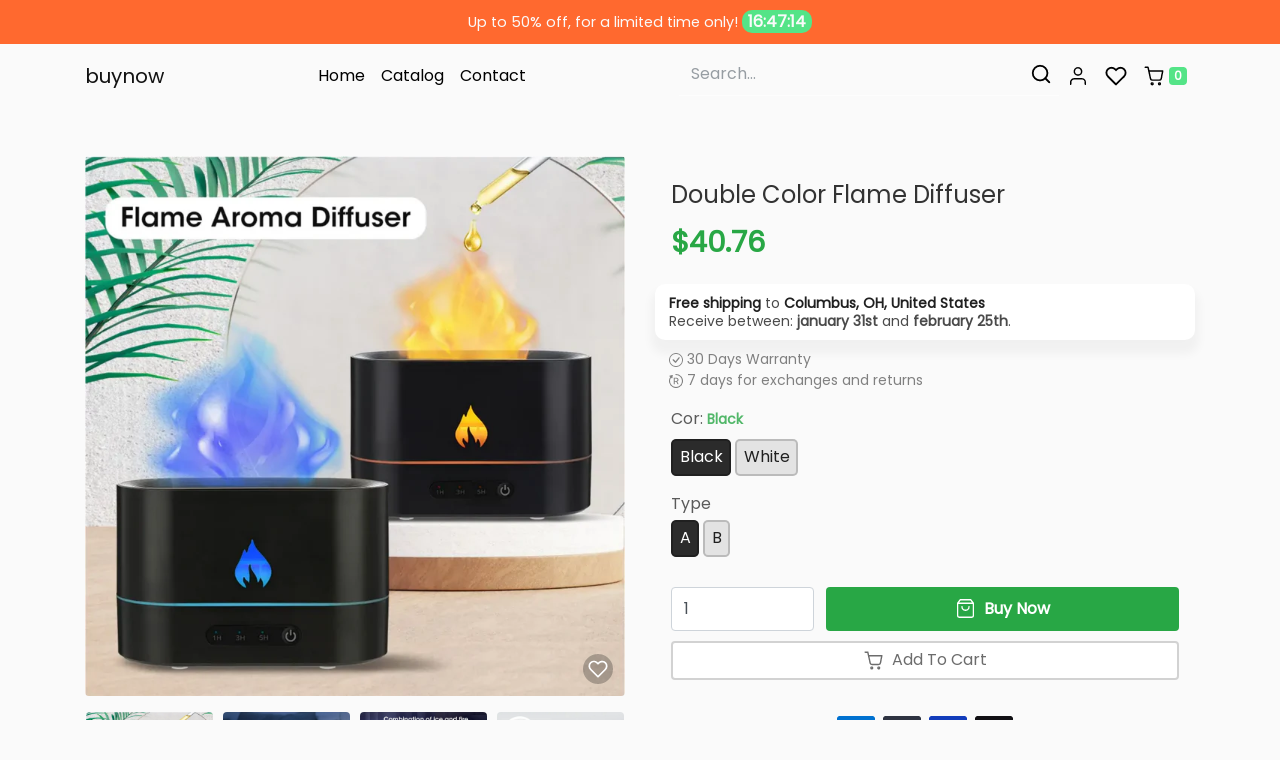

--- FILE ---
content_type: text/html; charset=utf-8
request_url: https://sunnybestshop.com/products/double-color-flame-diffuser
body_size: 40623
content:
<!doctype html>
<html class="no-js no-touch" lang="en">
<head>
    <meta charset="utf-8">
    <meta http-equiv="X-UA-Compatible" content="IE=edge,chrome=1">
    <meta name="viewport" content="width=device-width,initial-scale=1">
    <meta name="theme-color" content="#FF692F">

    <link rel="preconnect" href="https://cdn.shopify.com" crossorigin>
    <link rel="preconnect" href="https://fonts.shopify.com" crossorigin>
    <link rel="preconnect" href="https://cdn.jsdelivr.net" crossorigin>
    <link rel="preconnect" href="https://monorail-edge.shopifysvc.com">

    
        <link rel="canonical" href="https://sunnybestshop.com/products/double-color-flame-diffuser">
    

    

    



<title>Double Color Flame Diffuser
    

    
    

    

    
        &ndash; buynow</title>

    
        <meta name="description" content="Looking for a way to relax and unwind at the end of a long day? Look no further than the Double Color Flame Diffuser. This essential oil diffuser uses ultrasonic aromatherapy atomization to create a fragrant and relaxing atmosphere in any room. The soft LED lights simulate a natural flame effect, providing a calming be">
    

    

<!-- /snippets/social-meta-tags.liquid -->










<meta property="og:site_name" content="buynow">
<meta property="og:url" content="https://sunnybestshop.com/products/double-color-flame-diffuser">
<meta property="og:title" content="Double Color Flame Diffuser">
<meta property="og:type" content="product">
<meta property="og:description" content="Looking for a way to relax and unwind at the end of a long day? Look no further than the Double Color Flame Diffuser. This essential oil diffuser uses ultrasonic aromatherapy atomization to create a fragrant and relaxing atmosphere in any room. The soft LED lights simulate a natural flame effect, providing a calming be">


    <meta property="og:price:amount" content="32.26">
    <meta property="og:price:currency" content="USD">



            
                <meta property="og:image" content="http://sunnybestshop.com/cdn/shop/products/Double_20Color_20Flame_20Diffuser_201_1200x1200.png?v=1677590419">
            
                <meta property="og:image" content="http://sunnybestshop.com/cdn/shop/products/Double_20Color_20Flame_20Diffuser_202_1200x1200.png?v=1677590419">
            
                <meta property="og:image" content="http://sunnybestshop.com/cdn/shop/products/Double_20Color_20Flame_20Diffuser_203_1200x1200.png?v=1677590419">
            
        

            
                <meta property="og:image:secure_url" content="https://sunnybestshop.com/cdn/shop/products/Double_20Color_20Flame_20Diffuser_201_1200x1200.png?v=1677590419">
            
                <meta property="og:image:secure_url" content="https://sunnybestshop.com/cdn/shop/products/Double_20Color_20Flame_20Diffuser_202_1200x1200.png?v=1677590419">
            
                <meta property="og:image:secure_url" content="https://sunnybestshop.com/cdn/shop/products/Double_20Color_20Flame_20Diffuser_203_1200x1200.png?v=1677590419">
            
        



<meta name="twitter:card" content="summary_large_image">
<meta name="twitter:title" content="Double Color Flame Diffuser">
<meta name="twitter:description" content="Looking for a way to relax and unwind at the end of a long day? Look no further than the Double Color Flame Diffuser. This essential oil diffuser uses ultrasonic aromatherapy atomization to create a fragrant and relaxing atmosphere in any room. The soft LED lights simulate a natural flame effect, providing a calming be">


    <!-- Theme CSS Variables -->
<style>
    :root {
        /* Base */
        --color-primary: #202020;
        --color-secondary: #333333;
        --color-dark: #54e487;
        --color-light: #FF692F;

        /* Body */
        --color-body-bg: #fafafa;
        --color-body-text: #333333;

        /* Utilities */
        --color-price: #28a745;
        --color-variante: 32, 32,32;
        --color-button-buy: #28a745;
        --color-text-button-buy: #ffffff;
        --color-button-add-cart: #ffffff;
        --color-border-button-add-cart: #d2d2d2;
        --color-text-button-add-cart: #6c6c6c;
        --color-text: #545454;
        --color-rating: #fbc02d;

        /* Footer */
        --color-bglink: ;


        /* OFERTAS DO DIA */
        --color-ofertabg: ;
        --color-ofertalink: ;


        /* Custom Gradient */
        --color-custom-gradient: //linear-gradient(to right, #40e0d0, #ff8c00, #ff0080);;

        /* Color filters */
        --color-primary-lighten-5: #2d2d2d;
        --color-primary-lighten-10: #393939;
        --color-primary-lighten-20: #535353;
        --color-primary-darken-5: #131313;
        --color-primary-darken-10: #070707;
        --color-primary-darken-20: #000000;
        --color-secondary-lighten-5: #404040;
        --color-secondary-lighten-10: #4d4d4d;
        --color-secondary-lighten-20: #666666;
        --color-secondary-darken-5: #262626;
        --color-secondary-darken-10: #1a1a1a;
        --color-secondary-darken-20: #000000;
        --color-dark-lighten-5: #6ae796;
        --color-dark-lighten-10: #80eba6;
        --color-dark-lighten-20: #acf2c5;
        --color-dark-darken-5: #3ee178;
        --color-dark-darken-10: #28dd68;
        --color-dark-darken-20: #1db553;

        --color-primary-90: rgba(7, 7, 7, 0.9);
        --color-secondary-90: rgba(26, 26, 26, 0.9);
        --color-dark-90: rgba(40, 221, 104, 0.9);


    }
</style>

<!-- Fonts -->
<style>
    
    
    
    
    


    @font-face {
  font-family: Poppins;
  font-weight: 400;
  font-style: normal;
  font-display: swap;
  src: url("//sunnybestshop.com/cdn/fonts/poppins/poppins_n4.0ba78fa5af9b0e1a374041b3ceaadf0a43b41362.woff2") format("woff2"),
       url("//sunnybestshop.com/cdn/fonts/poppins/poppins_n4.214741a72ff2596839fc9760ee7a770386cf16ca.woff") format("woff");
}

    :root {
        --font-headings: Poppins,sans-serif;
        --font-heading-scale: Infinity;

        --font-heading-style: ;
        --font-heading-weight: ;

    }
</style>

<!-- Fancybox -->
<link
        href="https://cdn.jsdelivr.net/gh/fancyapps/fancybox@3.5.7/dist/jquery.fancybox.min.css"
        rel="stylesheet"
        integrity="sha384-Q8BgkilbsFGYNNiDqJm69hvDS7NCJWOodvfK/cwTyQD4VQA0qKzuPpvqNER1UC0F"
        crossorigin="anonymous"/>

<!-- Animate.css -->
<link
        href="https://cdn.jsdelivr.net/npm/animate.css@4.1.1/animate.min.css"
        rel="stylesheet"
        integrity="sha384-Gu3KVV2H9d+yA4QDpVB7VcOyhJlAVrcXd0thEjr4KznfaFPLe0xQJyonVxONa4ZC"
        crossorigin="anonymous"/>

<!-- Splide.js -->
<link href="https://cdn.jsdelivr.net/npm/@splidejs/splide@2.4.21/dist/css/splide-core.min.css"
      rel="stylesheet"
      integrity="sha384-qLb4HfLGAdg00b7EY6yTORB2tFApwf3HPfmXzMqbyoj7ImS9xuJcduB9yU0Xq1IR"
      crossorigin="anonymous"/>

<!-- Theme CSS -->
<link href="//sunnybestshop.com/cdn/shop/t/2/assets/theme.min.css?v=66848257094278625071677590175" rel="stylesheet"/>

<!-- Custom CSS -->
<link href="//sunnybestshop.com/cdn/shop/t/2/assets/custom.css?v=88544359025403693521677590198" rel="stylesheet"/>


    <script>window.performance && window.performance.mark && window.performance.mark('shopify.content_for_header.start');</script><meta id="shopify-digital-wallet" name="shopify-digital-wallet" content="/73060352311/digital_wallets/dialog">
<meta name="shopify-checkout-api-token" content="3aa7402ed6e5d14832630f03a5cbc37f">
<meta id="in-context-paypal-metadata" data-shop-id="73060352311" data-venmo-supported="true" data-environment="production" data-locale="en_US" data-paypal-v4="true" data-currency="USD">
<link rel="alternate" type="application/json+oembed" href="https://sunnybestshop.com/products/double-color-flame-diffuser.oembed">
<script async="async" src="/checkouts/internal/preloads.js?locale=en-US"></script>
<link rel="preconnect" href="https://shop.app" crossorigin="anonymous">
<script async="async" src="https://shop.app/checkouts/internal/preloads.js?locale=en-US&shop_id=73060352311" crossorigin="anonymous"></script>
<script id="apple-pay-shop-capabilities" type="application/json">{"shopId":73060352311,"countryCode":"US","currencyCode":"USD","merchantCapabilities":["supports3DS"],"merchantId":"gid:\/\/shopify\/Shop\/73060352311","merchantName":"buynow","requiredBillingContactFields":["postalAddress","email"],"requiredShippingContactFields":["postalAddress","email"],"shippingType":"shipping","supportedNetworks":["visa","masterCard","amex","discover","elo","jcb"],"total":{"type":"pending","label":"buynow","amount":"1.00"},"shopifyPaymentsEnabled":true,"supportsSubscriptions":true}</script>
<script id="shopify-features" type="application/json">{"accessToken":"3aa7402ed6e5d14832630f03a5cbc37f","betas":["rich-media-storefront-analytics"],"domain":"sunnybestshop.com","predictiveSearch":true,"shopId":73060352311,"locale":"en"}</script>
<script>var Shopify = Shopify || {};
Shopify.shop = "buynow-1164.myshopify.com";
Shopify.locale = "en";
Shopify.currency = {"active":"USD","rate":"1.0"};
Shopify.country = "US";
Shopify.theme = {"name":"E-com Theme","id":145274732855,"schema_name":"E-com Express","schema_version":"1.0","theme_store_id":null,"role":"main"};
Shopify.theme.handle = "null";
Shopify.theme.style = {"id":null,"handle":null};
Shopify.cdnHost = "sunnybestshop.com/cdn";
Shopify.routes = Shopify.routes || {};
Shopify.routes.root = "/";</script>
<script type="module">!function(o){(o.Shopify=o.Shopify||{}).modules=!0}(window);</script>
<script>!function(o){function n(){var o=[];function n(){o.push(Array.prototype.slice.apply(arguments))}return n.q=o,n}var t=o.Shopify=o.Shopify||{};t.loadFeatures=n(),t.autoloadFeatures=n()}(window);</script>
<script>
  window.ShopifyPay = window.ShopifyPay || {};
  window.ShopifyPay.apiHost = "shop.app\/pay";
  window.ShopifyPay.redirectState = null;
</script>
<script id="shop-js-analytics" type="application/json">{"pageType":"product"}</script>
<script defer="defer" async type="module" src="//sunnybestshop.com/cdn/shopifycloud/shop-js/modules/v2/client.init-shop-cart-sync_BT-GjEfc.en.esm.js"></script>
<script defer="defer" async type="module" src="//sunnybestshop.com/cdn/shopifycloud/shop-js/modules/v2/chunk.common_D58fp_Oc.esm.js"></script>
<script defer="defer" async type="module" src="//sunnybestshop.com/cdn/shopifycloud/shop-js/modules/v2/chunk.modal_xMitdFEc.esm.js"></script>
<script type="module">
  await import("//sunnybestshop.com/cdn/shopifycloud/shop-js/modules/v2/client.init-shop-cart-sync_BT-GjEfc.en.esm.js");
await import("//sunnybestshop.com/cdn/shopifycloud/shop-js/modules/v2/chunk.common_D58fp_Oc.esm.js");
await import("//sunnybestshop.com/cdn/shopifycloud/shop-js/modules/v2/chunk.modal_xMitdFEc.esm.js");

  window.Shopify.SignInWithShop?.initShopCartSync?.({"fedCMEnabled":true,"windoidEnabled":true});

</script>
<script>
  window.Shopify = window.Shopify || {};
  if (!window.Shopify.featureAssets) window.Shopify.featureAssets = {};
  window.Shopify.featureAssets['shop-js'] = {"shop-cart-sync":["modules/v2/client.shop-cart-sync_DZOKe7Ll.en.esm.js","modules/v2/chunk.common_D58fp_Oc.esm.js","modules/v2/chunk.modal_xMitdFEc.esm.js"],"init-fed-cm":["modules/v2/client.init-fed-cm_B6oLuCjv.en.esm.js","modules/v2/chunk.common_D58fp_Oc.esm.js","modules/v2/chunk.modal_xMitdFEc.esm.js"],"shop-cash-offers":["modules/v2/client.shop-cash-offers_D2sdYoxE.en.esm.js","modules/v2/chunk.common_D58fp_Oc.esm.js","modules/v2/chunk.modal_xMitdFEc.esm.js"],"shop-login-button":["modules/v2/client.shop-login-button_QeVjl5Y3.en.esm.js","modules/v2/chunk.common_D58fp_Oc.esm.js","modules/v2/chunk.modal_xMitdFEc.esm.js"],"pay-button":["modules/v2/client.pay-button_DXTOsIq6.en.esm.js","modules/v2/chunk.common_D58fp_Oc.esm.js","modules/v2/chunk.modal_xMitdFEc.esm.js"],"shop-button":["modules/v2/client.shop-button_DQZHx9pm.en.esm.js","modules/v2/chunk.common_D58fp_Oc.esm.js","modules/v2/chunk.modal_xMitdFEc.esm.js"],"avatar":["modules/v2/client.avatar_BTnouDA3.en.esm.js"],"init-windoid":["modules/v2/client.init-windoid_CR1B-cfM.en.esm.js","modules/v2/chunk.common_D58fp_Oc.esm.js","modules/v2/chunk.modal_xMitdFEc.esm.js"],"init-shop-for-new-customer-accounts":["modules/v2/client.init-shop-for-new-customer-accounts_C_vY_xzh.en.esm.js","modules/v2/client.shop-login-button_QeVjl5Y3.en.esm.js","modules/v2/chunk.common_D58fp_Oc.esm.js","modules/v2/chunk.modal_xMitdFEc.esm.js"],"init-shop-email-lookup-coordinator":["modules/v2/client.init-shop-email-lookup-coordinator_BI7n9ZSv.en.esm.js","modules/v2/chunk.common_D58fp_Oc.esm.js","modules/v2/chunk.modal_xMitdFEc.esm.js"],"init-shop-cart-sync":["modules/v2/client.init-shop-cart-sync_BT-GjEfc.en.esm.js","modules/v2/chunk.common_D58fp_Oc.esm.js","modules/v2/chunk.modal_xMitdFEc.esm.js"],"shop-toast-manager":["modules/v2/client.shop-toast-manager_DiYdP3xc.en.esm.js","modules/v2/chunk.common_D58fp_Oc.esm.js","modules/v2/chunk.modal_xMitdFEc.esm.js"],"init-customer-accounts":["modules/v2/client.init-customer-accounts_D9ZNqS-Q.en.esm.js","modules/v2/client.shop-login-button_QeVjl5Y3.en.esm.js","modules/v2/chunk.common_D58fp_Oc.esm.js","modules/v2/chunk.modal_xMitdFEc.esm.js"],"init-customer-accounts-sign-up":["modules/v2/client.init-customer-accounts-sign-up_iGw4briv.en.esm.js","modules/v2/client.shop-login-button_QeVjl5Y3.en.esm.js","modules/v2/chunk.common_D58fp_Oc.esm.js","modules/v2/chunk.modal_xMitdFEc.esm.js"],"shop-follow-button":["modules/v2/client.shop-follow-button_CqMgW2wH.en.esm.js","modules/v2/chunk.common_D58fp_Oc.esm.js","modules/v2/chunk.modal_xMitdFEc.esm.js"],"checkout-modal":["modules/v2/client.checkout-modal_xHeaAweL.en.esm.js","modules/v2/chunk.common_D58fp_Oc.esm.js","modules/v2/chunk.modal_xMitdFEc.esm.js"],"shop-login":["modules/v2/client.shop-login_D91U-Q7h.en.esm.js","modules/v2/chunk.common_D58fp_Oc.esm.js","modules/v2/chunk.modal_xMitdFEc.esm.js"],"lead-capture":["modules/v2/client.lead-capture_BJmE1dJe.en.esm.js","modules/v2/chunk.common_D58fp_Oc.esm.js","modules/v2/chunk.modal_xMitdFEc.esm.js"],"payment-terms":["modules/v2/client.payment-terms_Ci9AEqFq.en.esm.js","modules/v2/chunk.common_D58fp_Oc.esm.js","modules/v2/chunk.modal_xMitdFEc.esm.js"]};
</script>
<script id="__st">var __st={"a":73060352311,"offset":-18000,"reqid":"ef16c0fd-b1eb-4117-9c7c-9d06b04d095f-1769238760","pageurl":"sunnybestshop.com\/products\/double-color-flame-diffuser","u":"6d8f46144347","p":"product","rtyp":"product","rid":8184148754743};</script>
<script>window.ShopifyPaypalV4VisibilityTracking = true;</script>
<script id="captcha-bootstrap">!function(){'use strict';const t='contact',e='account',n='new_comment',o=[[t,t],['blogs',n],['comments',n],[t,'customer']],c=[[e,'customer_login'],[e,'guest_login'],[e,'recover_customer_password'],[e,'create_customer']],r=t=>t.map((([t,e])=>`form[action*='/${t}']:not([data-nocaptcha='true']) input[name='form_type'][value='${e}']`)).join(','),a=t=>()=>t?[...document.querySelectorAll(t)].map((t=>t.form)):[];function s(){const t=[...o],e=r(t);return a(e)}const i='password',u='form_key',d=['recaptcha-v3-token','g-recaptcha-response','h-captcha-response',i],f=()=>{try{return window.sessionStorage}catch{return}},m='__shopify_v',_=t=>t.elements[u];function p(t,e,n=!1){try{const o=window.sessionStorage,c=JSON.parse(o.getItem(e)),{data:r}=function(t){const{data:e,action:n}=t;return t[m]||n?{data:e,action:n}:{data:t,action:n}}(c);for(const[e,n]of Object.entries(r))t.elements[e]&&(t.elements[e].value=n);n&&o.removeItem(e)}catch(o){console.error('form repopulation failed',{error:o})}}const l='form_type',E='cptcha';function T(t){t.dataset[E]=!0}const w=window,h=w.document,L='Shopify',v='ce_forms',y='captcha';let A=!1;((t,e)=>{const n=(g='f06e6c50-85a8-45c8-87d0-21a2b65856fe',I='https://cdn.shopify.com/shopifycloud/storefront-forms-hcaptcha/ce_storefront_forms_captcha_hcaptcha.v1.5.2.iife.js',D={infoText:'Protected by hCaptcha',privacyText:'Privacy',termsText:'Terms'},(t,e,n)=>{const o=w[L][v],c=o.bindForm;if(c)return c(t,g,e,D).then(n);var r;o.q.push([[t,g,e,D],n]),r=I,A||(h.body.append(Object.assign(h.createElement('script'),{id:'captcha-provider',async:!0,src:r})),A=!0)});var g,I,D;w[L]=w[L]||{},w[L][v]=w[L][v]||{},w[L][v].q=[],w[L][y]=w[L][y]||{},w[L][y].protect=function(t,e){n(t,void 0,e),T(t)},Object.freeze(w[L][y]),function(t,e,n,w,h,L){const[v,y,A,g]=function(t,e,n){const i=e?o:[],u=t?c:[],d=[...i,...u],f=r(d),m=r(i),_=r(d.filter((([t,e])=>n.includes(e))));return[a(f),a(m),a(_),s()]}(w,h,L),I=t=>{const e=t.target;return e instanceof HTMLFormElement?e:e&&e.form},D=t=>v().includes(t);t.addEventListener('submit',(t=>{const e=I(t);if(!e)return;const n=D(e)&&!e.dataset.hcaptchaBound&&!e.dataset.recaptchaBound,o=_(e),c=g().includes(e)&&(!o||!o.value);(n||c)&&t.preventDefault(),c&&!n&&(function(t){try{if(!f())return;!function(t){const e=f();if(!e)return;const n=_(t);if(!n)return;const o=n.value;o&&e.removeItem(o)}(t);const e=Array.from(Array(32),(()=>Math.random().toString(36)[2])).join('');!function(t,e){_(t)||t.append(Object.assign(document.createElement('input'),{type:'hidden',name:u})),t.elements[u].value=e}(t,e),function(t,e){const n=f();if(!n)return;const o=[...t.querySelectorAll(`input[type='${i}']`)].map((({name:t})=>t)),c=[...d,...o],r={};for(const[a,s]of new FormData(t).entries())c.includes(a)||(r[a]=s);n.setItem(e,JSON.stringify({[m]:1,action:t.action,data:r}))}(t,e)}catch(e){console.error('failed to persist form',e)}}(e),e.submit())}));const S=(t,e)=>{t&&!t.dataset[E]&&(n(t,e.some((e=>e===t))),T(t))};for(const o of['focusin','change'])t.addEventListener(o,(t=>{const e=I(t);D(e)&&S(e,y())}));const B=e.get('form_key'),M=e.get(l),P=B&&M;t.addEventListener('DOMContentLoaded',(()=>{const t=y();if(P)for(const e of t)e.elements[l].value===M&&p(e,B);[...new Set([...A(),...v().filter((t=>'true'===t.dataset.shopifyCaptcha))])].forEach((e=>S(e,t)))}))}(h,new URLSearchParams(w.location.search),n,t,e,['guest_login'])})(!0,!0)}();</script>
<script integrity="sha256-4kQ18oKyAcykRKYeNunJcIwy7WH5gtpwJnB7kiuLZ1E=" data-source-attribution="shopify.loadfeatures" defer="defer" src="//sunnybestshop.com/cdn/shopifycloud/storefront/assets/storefront/load_feature-a0a9edcb.js" crossorigin="anonymous"></script>
<script crossorigin="anonymous" defer="defer" src="//sunnybestshop.com/cdn/shopifycloud/storefront/assets/shopify_pay/storefront-65b4c6d7.js?v=20250812"></script>
<script data-source-attribution="shopify.dynamic_checkout.dynamic.init">var Shopify=Shopify||{};Shopify.PaymentButton=Shopify.PaymentButton||{isStorefrontPortableWallets:!0,init:function(){window.Shopify.PaymentButton.init=function(){};var t=document.createElement("script");t.src="https://sunnybestshop.com/cdn/shopifycloud/portable-wallets/latest/portable-wallets.en.js",t.type="module",document.head.appendChild(t)}};
</script>
<script data-source-attribution="shopify.dynamic_checkout.buyer_consent">
  function portableWalletsHideBuyerConsent(e){var t=document.getElementById("shopify-buyer-consent"),n=document.getElementById("shopify-subscription-policy-button");t&&n&&(t.classList.add("hidden"),t.setAttribute("aria-hidden","true"),n.removeEventListener("click",e))}function portableWalletsShowBuyerConsent(e){var t=document.getElementById("shopify-buyer-consent"),n=document.getElementById("shopify-subscription-policy-button");t&&n&&(t.classList.remove("hidden"),t.removeAttribute("aria-hidden"),n.addEventListener("click",e))}window.Shopify?.PaymentButton&&(window.Shopify.PaymentButton.hideBuyerConsent=portableWalletsHideBuyerConsent,window.Shopify.PaymentButton.showBuyerConsent=portableWalletsShowBuyerConsent);
</script>
<script data-source-attribution="shopify.dynamic_checkout.cart.bootstrap">document.addEventListener("DOMContentLoaded",(function(){function t(){return document.querySelector("shopify-accelerated-checkout-cart, shopify-accelerated-checkout")}if(t())Shopify.PaymentButton.init();else{new MutationObserver((function(e,n){t()&&(Shopify.PaymentButton.init(),n.disconnect())})).observe(document.body,{childList:!0,subtree:!0})}}));
</script>
<link id="shopify-accelerated-checkout-styles" rel="stylesheet" media="screen" href="https://sunnybestshop.com/cdn/shopifycloud/portable-wallets/latest/accelerated-checkout-backwards-compat.css" crossorigin="anonymous">
<style id="shopify-accelerated-checkout-cart">
        #shopify-buyer-consent {
  margin-top: 1em;
  display: inline-block;
  width: 100%;
}

#shopify-buyer-consent.hidden {
  display: none;
}

#shopify-subscription-policy-button {
  background: none;
  border: none;
  padding: 0;
  text-decoration: underline;
  font-size: inherit;
  cursor: pointer;
}

#shopify-subscription-policy-button::before {
  box-shadow: none;
}

      </style>

<script>window.performance && window.performance.mark && window.performance.mark('shopify.content_for_header.end');</script>

	

    <script>
        const qtd_sem_juros_parcelamento = Number('4');
        const domain = 'sunnybestshop.com'
        const permanentDomain = 'buynow-1164.myshopify.com'
    </script>
  
<!-- Start of Judge.me Core -->
<link rel="dns-prefetch" href="https://cdn.judge.me/">
<script data-cfasync='false' class='jdgm-settings-script'>window.jdgmSettings={"pagination":5,"disable_web_reviews":false,"badge_no_review_text":"No reviews","badge_n_reviews_text":"{{ n }} review/reviews","hide_badge_preview_if_no_reviews":true,"badge_hide_text":false,"enforce_center_preview_badge":false,"widget_title":"Customer Reviews","widget_open_form_text":"Write a review","widget_close_form_text":"Cancel review","widget_refresh_page_text":"Refresh page","widget_summary_text":"Based on {{ number_of_reviews }} review/reviews","widget_no_review_text":"Be the first to write a review","widget_name_field_text":"Display name","widget_verified_name_field_text":"Verified Name (public)","widget_name_placeholder_text":"Display name","widget_required_field_error_text":"This field is required.","widget_email_field_text":"Email address","widget_verified_email_field_text":"Verified Email (private, can not be edited)","widget_email_placeholder_text":"Your email address","widget_email_field_error_text":"Please enter a valid email address.","widget_rating_field_text":"Rating","widget_review_title_field_text":"Review Title","widget_review_title_placeholder_text":"Give your review a title","widget_review_body_field_text":"Review content","widget_review_body_placeholder_text":"Start writing here...","widget_pictures_field_text":"Picture/Video (optional)","widget_submit_review_text":"Submit Review","widget_submit_verified_review_text":"Submit Verified Review","widget_submit_success_msg_with_auto_publish":"Thank you! Please refresh the page in a few moments to see your review. You can remove or edit your review by logging into \u003ca href='https://judge.me/login' target='_blank' rel='nofollow noopener'\u003eJudge.me\u003c/a\u003e","widget_submit_success_msg_no_auto_publish":"Thank you! Your review will be published as soon as it is approved by the shop admin. You can remove or edit your review by logging into \u003ca href='https://judge.me/login' target='_blank' rel='nofollow noopener'\u003eJudge.me\u003c/a\u003e","widget_show_default_reviews_out_of_total_text":"Showing {{ n_reviews_shown }} out of {{ n_reviews }} reviews.","widget_show_all_link_text":"Show all","widget_show_less_link_text":"Show less","widget_author_said_text":"{{ reviewer_name }} said:","widget_days_text":"{{ n }} days ago","widget_weeks_text":"{{ n }} week/weeks ago","widget_months_text":"{{ n }} month/months ago","widget_years_text":"{{ n }} year/years ago","widget_yesterday_text":"Yesterday","widget_today_text":"Today","widget_replied_text":"\u003e\u003e {{ shop_name }} replied:","widget_read_more_text":"Read more","widget_reviewer_name_as_initial":"","widget_rating_filter_color":"#fbcd0a","widget_rating_filter_see_all_text":"See all reviews","widget_sorting_most_recent_text":"Most Recent","widget_sorting_highest_rating_text":"Highest Rating","widget_sorting_lowest_rating_text":"Lowest Rating","widget_sorting_with_pictures_text":"Only Pictures","widget_sorting_most_helpful_text":"Most Helpful","widget_open_question_form_text":"Ask a question","widget_reviews_subtab_text":"Reviews","widget_questions_subtab_text":"Questions","widget_question_label_text":"Question","widget_answer_label_text":"Answer","widget_question_placeholder_text":"Write your question here","widget_submit_question_text":"Submit Question","widget_question_submit_success_text":"Thank you for your question! We will notify you once it gets answered.","verified_badge_text":"Verified","verified_badge_bg_color":"","verified_badge_text_color":"","verified_badge_placement":"left-of-reviewer-name","widget_review_max_height":"","widget_hide_border":false,"widget_social_share":false,"widget_thumb":false,"widget_review_location_show":false,"widget_location_format":"","all_reviews_include_out_of_store_products":true,"all_reviews_out_of_store_text":"(out of store)","all_reviews_pagination":100,"all_reviews_product_name_prefix_text":"about","enable_review_pictures":true,"enable_question_anwser":false,"widget_theme":"default","review_date_format":"mm/dd/yyyy","default_sort_method":"most-recent","widget_product_reviews_subtab_text":"Product Reviews","widget_shop_reviews_subtab_text":"Shop Reviews","widget_other_products_reviews_text":"Reviews for other products","widget_store_reviews_subtab_text":"Store reviews","widget_no_store_reviews_text":"This store hasn't received any reviews yet","widget_web_restriction_product_reviews_text":"This product hasn't received any reviews yet","widget_no_items_text":"No items found","widget_show_more_text":"Show more","widget_write_a_store_review_text":"Write a Store Review","widget_other_languages_heading":"Reviews in Other Languages","widget_translate_review_text":"Translate review to {{ language }}","widget_translating_review_text":"Translating...","widget_show_original_translation_text":"Show original ({{ language }})","widget_translate_review_failed_text":"Review couldn't be translated.","widget_translate_review_retry_text":"Retry","widget_translate_review_try_again_later_text":"Try again later","show_product_url_for_grouped_product":false,"widget_sorting_pictures_first_text":"Pictures First","show_pictures_on_all_rev_page_mobile":false,"show_pictures_on_all_rev_page_desktop":false,"floating_tab_hide_mobile_install_preference":false,"floating_tab_button_name":"★ Reviews","floating_tab_title":"Let customers speak for us","floating_tab_button_color":"","floating_tab_button_background_color":"","floating_tab_url":"","floating_tab_url_enabled":false,"floating_tab_tab_style":"text","all_reviews_text_badge_text":"Customers rate us {{ shop.metafields.judgeme.all_reviews_rating | round: 1 }}/5 based on {{ shop.metafields.judgeme.all_reviews_count }} reviews.","all_reviews_text_badge_text_branded_style":"{{ shop.metafields.judgeme.all_reviews_rating | round: 1 }} out of 5 stars based on {{ shop.metafields.judgeme.all_reviews_count }} reviews","is_all_reviews_text_badge_a_link":false,"show_stars_for_all_reviews_text_badge":false,"all_reviews_text_badge_url":"","all_reviews_text_style":"text","all_reviews_text_color_style":"judgeme_brand_color","all_reviews_text_color":"#108474","all_reviews_text_show_jm_brand":true,"featured_carousel_show_header":true,"featured_carousel_title":"Let customers speak for us","testimonials_carousel_title":"Customers are saying","videos_carousel_title":"Real customer stories","cards_carousel_title":"Customers are saying","featured_carousel_count_text":"from {{ n }} reviews","featured_carousel_add_link_to_all_reviews_page":false,"featured_carousel_url":"","featured_carousel_show_images":true,"featured_carousel_autoslide_interval":5,"featured_carousel_arrows_on_the_sides":false,"featured_carousel_height":250,"featured_carousel_width":80,"featured_carousel_image_size":0,"featured_carousel_image_height":250,"featured_carousel_arrow_color":"#eeeeee","verified_count_badge_style":"vintage","verified_count_badge_orientation":"horizontal","verified_count_badge_color_style":"judgeme_brand_color","verified_count_badge_color":"#108474","is_verified_count_badge_a_link":false,"verified_count_badge_url":"","verified_count_badge_show_jm_brand":true,"widget_rating_preset_default":5,"widget_first_sub_tab":"product-reviews","widget_show_histogram":true,"widget_histogram_use_custom_color":false,"widget_pagination_use_custom_color":false,"widget_star_use_custom_color":false,"widget_verified_badge_use_custom_color":false,"widget_write_review_use_custom_color":false,"picture_reminder_submit_button":"Upload Pictures","enable_review_videos":false,"mute_video_by_default":false,"widget_sorting_videos_first_text":"Videos First","widget_review_pending_text":"Pending","featured_carousel_items_for_large_screen":3,"social_share_options_order":"Facebook,Twitter","remove_microdata_snippet":false,"disable_json_ld":false,"enable_json_ld_products":false,"preview_badge_show_question_text":false,"preview_badge_no_question_text":"No questions","preview_badge_n_question_text":"{{ number_of_questions }} question/questions","qa_badge_show_icon":false,"qa_badge_position":"same-row","remove_judgeme_branding":false,"widget_add_search_bar":false,"widget_search_bar_placeholder":"Search","widget_sorting_verified_only_text":"Verified only","featured_carousel_theme":"default","featured_carousel_show_rating":true,"featured_carousel_show_title":true,"featured_carousel_show_body":true,"featured_carousel_show_date":false,"featured_carousel_show_reviewer":true,"featured_carousel_show_product":false,"featured_carousel_header_background_color":"#108474","featured_carousel_header_text_color":"#ffffff","featured_carousel_name_product_separator":"reviewed","featured_carousel_full_star_background":"#108474","featured_carousel_empty_star_background":"#dadada","featured_carousel_vertical_theme_background":"#f9fafb","featured_carousel_verified_badge_enable":true,"featured_carousel_verified_badge_color":"#108474","featured_carousel_border_style":"round","featured_carousel_review_line_length_limit":3,"featured_carousel_more_reviews_button_text":"Read more reviews","featured_carousel_view_product_button_text":"View product","all_reviews_page_load_reviews_on":"scroll","all_reviews_page_load_more_text":"Load More Reviews","disable_fb_tab_reviews":false,"enable_ajax_cdn_cache":false,"widget_advanced_speed_features":5,"widget_public_name_text":"displayed publicly like","default_reviewer_name":"John Smith","default_reviewer_name_has_non_latin":true,"widget_reviewer_anonymous":"Anonymous","medals_widget_title":"Judge.me Review Medals","medals_widget_background_color":"#f9fafb","medals_widget_position":"footer_all_pages","medals_widget_border_color":"#f9fafb","medals_widget_verified_text_position":"left","medals_widget_use_monochromatic_version":false,"medals_widget_elements_color":"#108474","show_reviewer_avatar":true,"widget_invalid_yt_video_url_error_text":"Not a YouTube video URL","widget_max_length_field_error_text":"Please enter no more than {0} characters.","widget_show_country_flag":false,"widget_show_collected_via_shop_app":true,"widget_verified_by_shop_badge_style":"light","widget_verified_by_shop_text":"Verified by Shop","widget_show_photo_gallery":false,"widget_load_with_code_splitting":true,"widget_ugc_install_preference":false,"widget_ugc_title":"Made by us, Shared by you","widget_ugc_subtitle":"Tag us to see your picture featured in our page","widget_ugc_arrows_color":"#ffffff","widget_ugc_primary_button_text":"Buy Now","widget_ugc_primary_button_background_color":"#108474","widget_ugc_primary_button_text_color":"#ffffff","widget_ugc_primary_button_border_width":"0","widget_ugc_primary_button_border_style":"none","widget_ugc_primary_button_border_color":"#108474","widget_ugc_primary_button_border_radius":"25","widget_ugc_secondary_button_text":"Load More","widget_ugc_secondary_button_background_color":"#ffffff","widget_ugc_secondary_button_text_color":"#108474","widget_ugc_secondary_button_border_width":"2","widget_ugc_secondary_button_border_style":"solid","widget_ugc_secondary_button_border_color":"#108474","widget_ugc_secondary_button_border_radius":"25","widget_ugc_reviews_button_text":"View Reviews","widget_ugc_reviews_button_background_color":"#ffffff","widget_ugc_reviews_button_text_color":"#108474","widget_ugc_reviews_button_border_width":"2","widget_ugc_reviews_button_border_style":"solid","widget_ugc_reviews_button_border_color":"#108474","widget_ugc_reviews_button_border_radius":"25","widget_ugc_reviews_button_link_to":"judgeme-reviews-page","widget_ugc_show_post_date":true,"widget_ugc_max_width":"800","widget_rating_metafield_value_type":true,"widget_primary_color":"#108474","widget_enable_secondary_color":false,"widget_secondary_color":"#edf5f5","widget_summary_average_rating_text":"{{ average_rating }} out of 5","widget_media_grid_title":"Customer photos \u0026 videos","widget_media_grid_see_more_text":"See more","widget_round_style":false,"widget_show_product_medals":true,"widget_verified_by_judgeme_text":"Verified by Judge.me","widget_show_store_medals":true,"widget_verified_by_judgeme_text_in_store_medals":"Verified by Judge.me","widget_media_field_exceed_quantity_message":"Sorry, we can only accept {{ max_media }} for one review.","widget_media_field_exceed_limit_message":"{{ file_name }} is too large, please select a {{ media_type }} less than {{ size_limit }}MB.","widget_review_submitted_text":"Review Submitted!","widget_question_submitted_text":"Question Submitted!","widget_close_form_text_question":"Cancel","widget_write_your_answer_here_text":"Write your answer here","widget_enabled_branded_link":true,"widget_show_collected_by_judgeme":true,"widget_reviewer_name_color":"","widget_write_review_text_color":"","widget_write_review_bg_color":"","widget_collected_by_judgeme_text":"collected by Judge.me","widget_pagination_type":"standard","widget_load_more_text":"Load More","widget_load_more_color":"#108474","widget_full_review_text":"Full Review","widget_read_more_reviews_text":"Read More Reviews","widget_read_questions_text":"Read Questions","widget_questions_and_answers_text":"Questions \u0026 Answers","widget_verified_by_text":"Verified by","widget_verified_text":"Verified","widget_number_of_reviews_text":"{{ number_of_reviews }} reviews","widget_back_button_text":"Back","widget_next_button_text":"Next","widget_custom_forms_filter_button":"Filters","custom_forms_style":"vertical","widget_show_review_information":false,"how_reviews_are_collected":"How reviews are collected?","widget_show_review_keywords":false,"widget_gdpr_statement":"How we use your data: We'll only contact you about the review you left, and only if necessary. By submitting your review, you agree to Judge.me's \u003ca href='https://judge.me/terms' target='_blank' rel='nofollow noopener'\u003eterms\u003c/a\u003e, \u003ca href='https://judge.me/privacy' target='_blank' rel='nofollow noopener'\u003eprivacy\u003c/a\u003e and \u003ca href='https://judge.me/content-policy' target='_blank' rel='nofollow noopener'\u003econtent\u003c/a\u003e policies.","widget_multilingual_sorting_enabled":false,"widget_translate_review_content_enabled":false,"widget_translate_review_content_method":"manual","popup_widget_review_selection":"automatically_with_pictures","popup_widget_round_border_style":true,"popup_widget_show_title":true,"popup_widget_show_body":true,"popup_widget_show_reviewer":false,"popup_widget_show_product":true,"popup_widget_show_pictures":true,"popup_widget_use_review_picture":true,"popup_widget_show_on_home_page":true,"popup_widget_show_on_product_page":true,"popup_widget_show_on_collection_page":true,"popup_widget_show_on_cart_page":true,"popup_widget_position":"bottom_left","popup_widget_first_review_delay":5,"popup_widget_duration":5,"popup_widget_interval":5,"popup_widget_review_count":5,"popup_widget_hide_on_mobile":true,"review_snippet_widget_round_border_style":true,"review_snippet_widget_card_color":"#FFFFFF","review_snippet_widget_slider_arrows_background_color":"#FFFFFF","review_snippet_widget_slider_arrows_color":"#000000","review_snippet_widget_star_color":"#108474","show_product_variant":false,"all_reviews_product_variant_label_text":"Variant: ","widget_show_verified_branding":true,"widget_ai_summary_title":"Customers say","widget_ai_summary_disclaimer":"AI-powered review summary based on recent customer reviews","widget_show_ai_summary":false,"widget_show_ai_summary_bg":false,"widget_show_review_title_input":true,"redirect_reviewers_invited_via_email":"review_widget","request_store_review_after_product_review":false,"request_review_other_products_in_order":false,"review_form_color_scheme":"default","review_form_corner_style":"square","review_form_star_color":{},"review_form_text_color":"#333333","review_form_background_color":"#ffffff","review_form_field_background_color":"#fafafa","review_form_button_color":{},"review_form_button_text_color":"#ffffff","review_form_modal_overlay_color":"#000000","review_content_screen_title_text":"How would you rate this product?","review_content_introduction_text":"We would love it if you would share a bit about your experience.","store_review_form_title_text":"How would you rate this store?","store_review_form_introduction_text":"We would love it if you would share a bit about your experience.","show_review_guidance_text":true,"one_star_review_guidance_text":"Poor","five_star_review_guidance_text":"Great","customer_information_screen_title_text":"About you","customer_information_introduction_text":"Please tell us more about you.","custom_questions_screen_title_text":"Your experience in more detail","custom_questions_introduction_text":"Here are a few questions to help us understand more about your experience.","review_submitted_screen_title_text":"Thanks for your review!","review_submitted_screen_thank_you_text":"We are processing it and it will appear on the store soon.","review_submitted_screen_email_verification_text":"Please confirm your email by clicking the link we just sent you. This helps us keep reviews authentic.","review_submitted_request_store_review_text":"Would you like to share your experience of shopping with us?","review_submitted_review_other_products_text":"Would you like to review these products?","store_review_screen_title_text":"Would you like to share your experience of shopping with us?","store_review_introduction_text":"We value your feedback and use it to improve. Please share any thoughts or suggestions you have.","reviewer_media_screen_title_picture_text":"Share a picture","reviewer_media_introduction_picture_text":"Upload a photo to support your review.","reviewer_media_screen_title_video_text":"Share a video","reviewer_media_introduction_video_text":"Upload a video to support your review.","reviewer_media_screen_title_picture_or_video_text":"Share a picture or video","reviewer_media_introduction_picture_or_video_text":"Upload a photo or video to support your review.","reviewer_media_youtube_url_text":"Paste your Youtube URL here","advanced_settings_next_step_button_text":"Next","advanced_settings_close_review_button_text":"Close","modal_write_review_flow":false,"write_review_flow_required_text":"Required","write_review_flow_privacy_message_text":"We respect your privacy.","write_review_flow_anonymous_text":"Post review as anonymous","write_review_flow_visibility_text":"This won't be visible to other customers.","write_review_flow_multiple_selection_help_text":"Select as many as you like","write_review_flow_single_selection_help_text":"Select one option","write_review_flow_required_field_error_text":"This field is required","write_review_flow_invalid_email_error_text":"Please enter a valid email address","write_review_flow_max_length_error_text":"Max. {{ max_length }} characters.","write_review_flow_media_upload_text":"\u003cb\u003eClick to upload\u003c/b\u003e or drag and drop","write_review_flow_gdpr_statement":"We'll only contact you about your review if necessary. By submitting your review, you agree to our \u003ca href='https://judge.me/terms' target='_blank' rel='nofollow noopener'\u003eterms and conditions\u003c/a\u003e and \u003ca href='https://judge.me/privacy' target='_blank' rel='nofollow noopener'\u003eprivacy policy\u003c/a\u003e.","rating_only_reviews_enabled":false,"show_negative_reviews_help_screen":false,"new_review_flow_help_screen_rating_threshold":3,"negative_review_resolution_screen_title_text":"Tell us more","negative_review_resolution_text":"Your experience matters to us. If there were issues with your purchase, we're here to help. Feel free to reach out to us, we'd love the opportunity to make things right.","negative_review_resolution_button_text":"Contact us","negative_review_resolution_proceed_with_review_text":"Leave a review","negative_review_resolution_subject":"Issue with purchase from {{ shop_name }}.{{ order_name }}","preview_badge_collection_page_install_status":false,"widget_review_custom_css":"","preview_badge_custom_css":"","preview_badge_stars_count":"5-stars","featured_carousel_custom_css":"","floating_tab_custom_css":"","all_reviews_widget_custom_css":"","medals_widget_custom_css":"","verified_badge_custom_css":"","all_reviews_text_custom_css":"","transparency_badges_collected_via_store_invite":false,"transparency_badges_from_another_provider":false,"transparency_badges_collected_from_store_visitor":false,"transparency_badges_collected_by_verified_review_provider":false,"transparency_badges_earned_reward":false,"transparency_badges_collected_via_store_invite_text":"Review collected via store invitation","transparency_badges_from_another_provider_text":"Review collected from another provider","transparency_badges_collected_from_store_visitor_text":"Review collected from a store visitor","transparency_badges_written_in_google_text":"Review written in Google","transparency_badges_written_in_etsy_text":"Review written in Etsy","transparency_badges_written_in_shop_app_text":"Review written in Shop App","transparency_badges_earned_reward_text":"Review earned a reward for future purchase","product_review_widget_per_page":10,"widget_store_review_label_text":"Review about the store","checkout_comment_extension_title_on_product_page":"Customer Comments","checkout_comment_extension_num_latest_comment_show":5,"checkout_comment_extension_format":"name_and_timestamp","checkout_comment_customer_name":"last_initial","checkout_comment_comment_notification":true,"preview_badge_collection_page_install_preference":true,"preview_badge_home_page_install_preference":false,"preview_badge_product_page_install_preference":true,"review_widget_install_preference":"","review_carousel_install_preference":false,"floating_reviews_tab_install_preference":"none","verified_reviews_count_badge_install_preference":false,"all_reviews_text_install_preference":false,"review_widget_best_location":true,"judgeme_medals_install_preference":false,"review_widget_revamp_enabled":false,"review_widget_qna_enabled":false,"review_widget_header_theme":"minimal","review_widget_widget_title_enabled":true,"review_widget_header_text_size":"medium","review_widget_header_text_weight":"regular","review_widget_average_rating_style":"compact","review_widget_bar_chart_enabled":true,"review_widget_bar_chart_type":"numbers","review_widget_bar_chart_style":"standard","review_widget_expanded_media_gallery_enabled":false,"review_widget_reviews_section_theme":"standard","review_widget_image_style":"thumbnails","review_widget_review_image_ratio":"square","review_widget_stars_size":"medium","review_widget_verified_badge":"standard_text","review_widget_review_title_text_size":"medium","review_widget_review_text_size":"medium","review_widget_review_text_length":"medium","review_widget_number_of_columns_desktop":3,"review_widget_carousel_transition_speed":5,"review_widget_custom_questions_answers_display":"always","review_widget_button_text_color":"#FFFFFF","review_widget_text_color":"#000000","review_widget_lighter_text_color":"#7B7B7B","review_widget_corner_styling":"soft","review_widget_review_word_singular":"review","review_widget_review_word_plural":"reviews","review_widget_voting_label":"Helpful?","review_widget_shop_reply_label":"Reply from {{ shop_name }}:","review_widget_filters_title":"Filters","qna_widget_question_word_singular":"Question","qna_widget_question_word_plural":"Questions","qna_widget_answer_reply_label":"Answer from {{ answerer_name }}:","qna_content_screen_title_text":"Ask a question about this product","qna_widget_question_required_field_error_text":"Please enter your question.","qna_widget_flow_gdpr_statement":"We'll only contact you about your question if necessary. By submitting your question, you agree to our \u003ca href='https://judge.me/terms' target='_blank' rel='nofollow noopener'\u003eterms and conditions\u003c/a\u003e and \u003ca href='https://judge.me/privacy' target='_blank' rel='nofollow noopener'\u003eprivacy policy\u003c/a\u003e.","qna_widget_question_submitted_text":"Thanks for your question!","qna_widget_close_form_text_question":"Close","qna_widget_question_submit_success_text":"We’ll notify you by email when your question is answered.","all_reviews_widget_v2025_enabled":false,"all_reviews_widget_v2025_header_theme":"default","all_reviews_widget_v2025_widget_title_enabled":true,"all_reviews_widget_v2025_header_text_size":"medium","all_reviews_widget_v2025_header_text_weight":"regular","all_reviews_widget_v2025_average_rating_style":"compact","all_reviews_widget_v2025_bar_chart_enabled":true,"all_reviews_widget_v2025_bar_chart_type":"numbers","all_reviews_widget_v2025_bar_chart_style":"standard","all_reviews_widget_v2025_expanded_media_gallery_enabled":false,"all_reviews_widget_v2025_show_store_medals":true,"all_reviews_widget_v2025_show_photo_gallery":true,"all_reviews_widget_v2025_show_review_keywords":false,"all_reviews_widget_v2025_show_ai_summary":false,"all_reviews_widget_v2025_show_ai_summary_bg":false,"all_reviews_widget_v2025_add_search_bar":false,"all_reviews_widget_v2025_default_sort_method":"most-recent","all_reviews_widget_v2025_reviews_per_page":10,"all_reviews_widget_v2025_reviews_section_theme":"default","all_reviews_widget_v2025_image_style":"thumbnails","all_reviews_widget_v2025_review_image_ratio":"square","all_reviews_widget_v2025_stars_size":"medium","all_reviews_widget_v2025_verified_badge":"bold_badge","all_reviews_widget_v2025_review_title_text_size":"medium","all_reviews_widget_v2025_review_text_size":"medium","all_reviews_widget_v2025_review_text_length":"medium","all_reviews_widget_v2025_number_of_columns_desktop":3,"all_reviews_widget_v2025_carousel_transition_speed":5,"all_reviews_widget_v2025_custom_questions_answers_display":"always","all_reviews_widget_v2025_show_product_variant":false,"all_reviews_widget_v2025_show_reviewer_avatar":true,"all_reviews_widget_v2025_reviewer_name_as_initial":"","all_reviews_widget_v2025_review_location_show":false,"all_reviews_widget_v2025_location_format":"","all_reviews_widget_v2025_show_country_flag":false,"all_reviews_widget_v2025_verified_by_shop_badge_style":"light","all_reviews_widget_v2025_social_share":false,"all_reviews_widget_v2025_social_share_options_order":"Facebook,Twitter,LinkedIn,Pinterest","all_reviews_widget_v2025_pagination_type":"standard","all_reviews_widget_v2025_button_text_color":"#FFFFFF","all_reviews_widget_v2025_text_color":"#000000","all_reviews_widget_v2025_lighter_text_color":"#7B7B7B","all_reviews_widget_v2025_corner_styling":"soft","all_reviews_widget_v2025_title":"Customer reviews","all_reviews_widget_v2025_ai_summary_title":"Customers say about this store","all_reviews_widget_v2025_no_review_text":"Be the first to write a review","platform":"shopify","branding_url":"https://app.judge.me/reviews","branding_text":"Powered by Judge.me","locale":"en","reply_name":"buynow","widget_version":"3.0","footer":true,"autopublish":true,"review_dates":true,"enable_custom_form":false,"shop_locale":"en","enable_multi_locales_translations":false,"show_review_title_input":true,"review_verification_email_status":"always","can_be_branded":false,"reply_name_text":"buynow"};</script> <style class='jdgm-settings-style'>.jdgm-xx{left:0}:root{--jdgm-primary-color: #108474;--jdgm-secondary-color: rgba(16,132,116,0.1);--jdgm-star-color: #108474;--jdgm-write-review-text-color: white;--jdgm-write-review-bg-color: #108474;--jdgm-paginate-color: #108474;--jdgm-border-radius: 0;--jdgm-reviewer-name-color: #108474}.jdgm-histogram__bar-content{background-color:#108474}.jdgm-rev[data-verified-buyer=true] .jdgm-rev__icon.jdgm-rev__icon:after,.jdgm-rev__buyer-badge.jdgm-rev__buyer-badge{color:white;background-color:#108474}.jdgm-review-widget--small .jdgm-gallery.jdgm-gallery .jdgm-gallery__thumbnail-link:nth-child(8) .jdgm-gallery__thumbnail-wrapper.jdgm-gallery__thumbnail-wrapper:before{content:"See more"}@media only screen and (min-width: 768px){.jdgm-gallery.jdgm-gallery .jdgm-gallery__thumbnail-link:nth-child(8) .jdgm-gallery__thumbnail-wrapper.jdgm-gallery__thumbnail-wrapper:before{content:"See more"}}.jdgm-prev-badge[data-average-rating='0.00']{display:none !important}.jdgm-author-all-initials{display:none !important}.jdgm-author-last-initial{display:none !important}.jdgm-rev-widg__title{visibility:hidden}.jdgm-rev-widg__summary-text{visibility:hidden}.jdgm-prev-badge__text{visibility:hidden}.jdgm-rev__prod-link-prefix:before{content:'about'}.jdgm-rev__variant-label:before{content:'Variant: '}.jdgm-rev__out-of-store-text:before{content:'(out of store)'}@media only screen and (min-width: 768px){.jdgm-rev__pics .jdgm-rev_all-rev-page-picture-separator,.jdgm-rev__pics .jdgm-rev__product-picture{display:none}}@media only screen and (max-width: 768px){.jdgm-rev__pics .jdgm-rev_all-rev-page-picture-separator,.jdgm-rev__pics .jdgm-rev__product-picture{display:none}}.jdgm-preview-badge[data-template="index"]{display:none !important}.jdgm-verified-count-badget[data-from-snippet="true"]{display:none !important}.jdgm-carousel-wrapper[data-from-snippet="true"]{display:none !important}.jdgm-all-reviews-text[data-from-snippet="true"]{display:none !important}.jdgm-medals-section[data-from-snippet="true"]{display:none !important}.jdgm-ugc-media-wrapper[data-from-snippet="true"]{display:none !important}.jdgm-rev__transparency-badge[data-badge-type="review_collected_via_store_invitation"]{display:none !important}.jdgm-rev__transparency-badge[data-badge-type="review_collected_from_another_provider"]{display:none !important}.jdgm-rev__transparency-badge[data-badge-type="review_collected_from_store_visitor"]{display:none !important}.jdgm-rev__transparency-badge[data-badge-type="review_written_in_etsy"]{display:none !important}.jdgm-rev__transparency-badge[data-badge-type="review_written_in_google_business"]{display:none !important}.jdgm-rev__transparency-badge[data-badge-type="review_written_in_shop_app"]{display:none !important}.jdgm-rev__transparency-badge[data-badge-type="review_earned_for_future_purchase"]{display:none !important}.jdgm-review-snippet-widget .jdgm-rev-snippet-widget__cards-container .jdgm-rev-snippet-card{border-radius:8px;background:#fff}.jdgm-review-snippet-widget .jdgm-rev-snippet-widget__cards-container .jdgm-rev-snippet-card__rev-rating .jdgm-star{color:#108474}.jdgm-review-snippet-widget .jdgm-rev-snippet-widget__prev-btn,.jdgm-review-snippet-widget .jdgm-rev-snippet-widget__next-btn{border-radius:50%;background:#fff}.jdgm-review-snippet-widget .jdgm-rev-snippet-widget__prev-btn>svg,.jdgm-review-snippet-widget .jdgm-rev-snippet-widget__next-btn>svg{fill:#000}.jdgm-full-rev-modal.rev-snippet-widget .jm-mfp-container .jm-mfp-content,.jdgm-full-rev-modal.rev-snippet-widget .jm-mfp-container .jdgm-full-rev__icon,.jdgm-full-rev-modal.rev-snippet-widget .jm-mfp-container .jdgm-full-rev__pic-img,.jdgm-full-rev-modal.rev-snippet-widget .jm-mfp-container .jdgm-full-rev__reply{border-radius:8px}.jdgm-full-rev-modal.rev-snippet-widget .jm-mfp-container .jdgm-full-rev[data-verified-buyer="true"] .jdgm-full-rev__icon::after{border-radius:8px}.jdgm-full-rev-modal.rev-snippet-widget .jm-mfp-container .jdgm-full-rev .jdgm-rev__buyer-badge{border-radius:calc( 8px / 2 )}.jdgm-full-rev-modal.rev-snippet-widget .jm-mfp-container .jdgm-full-rev .jdgm-full-rev__replier::before{content:'buynow'}.jdgm-full-rev-modal.rev-snippet-widget .jm-mfp-container .jdgm-full-rev .jdgm-full-rev__product-button{border-radius:calc( 8px * 6 )}
</style> <style class='jdgm-settings-style'></style>

  
  
  
  <style class='jdgm-miracle-styles'>
  @-webkit-keyframes jdgm-spin{0%{-webkit-transform:rotate(0deg);-ms-transform:rotate(0deg);transform:rotate(0deg)}100%{-webkit-transform:rotate(359deg);-ms-transform:rotate(359deg);transform:rotate(359deg)}}@keyframes jdgm-spin{0%{-webkit-transform:rotate(0deg);-ms-transform:rotate(0deg);transform:rotate(0deg)}100%{-webkit-transform:rotate(359deg);-ms-transform:rotate(359deg);transform:rotate(359deg)}}@font-face{font-family:'JudgemeStar';src:url("[data-uri]") format("woff");font-weight:normal;font-style:normal}.jdgm-star{font-family:'JudgemeStar';display:inline !important;text-decoration:none !important;padding:0 4px 0 0 !important;margin:0 !important;font-weight:bold;opacity:1;-webkit-font-smoothing:antialiased;-moz-osx-font-smoothing:grayscale}.jdgm-star:hover{opacity:1}.jdgm-star:last-of-type{padding:0 !important}.jdgm-star.jdgm--on:before{content:"\e000"}.jdgm-star.jdgm--off:before{content:"\e001"}.jdgm-star.jdgm--half:before{content:"\e002"}.jdgm-widget *{margin:0;line-height:1.4;-webkit-box-sizing:border-box;-moz-box-sizing:border-box;box-sizing:border-box;-webkit-overflow-scrolling:touch}.jdgm-hidden{display:none !important;visibility:hidden !important}.jdgm-temp-hidden{display:none}.jdgm-spinner{width:40px;height:40px;margin:auto;border-radius:50%;border-top:2px solid #eee;border-right:2px solid #eee;border-bottom:2px solid #eee;border-left:2px solid #ccc;-webkit-animation:jdgm-spin 0.8s infinite linear;animation:jdgm-spin 0.8s infinite linear}.jdgm-prev-badge{display:block !important}

</style>


  
  
   


<script data-cfasync='false' class='jdgm-script'>
!function(e){window.jdgm=window.jdgm||{},jdgm.CDN_HOST="https://cdn.judge.me/",
jdgm.docReady=function(d){(e.attachEvent?"complete"===e.readyState:"loading"!==e.readyState)?
setTimeout(d,0):e.addEventListener("DOMContentLoaded",d)},jdgm.loadCSS=function(d,t,o,s){
!o&&jdgm.loadCSS.requestedUrls.indexOf(d)>=0||(jdgm.loadCSS.requestedUrls.push(d),
(s=e.createElement("link")).rel="stylesheet",s.class="jdgm-stylesheet",s.media="nope!",
s.href=d,s.onload=function(){this.media="all",t&&setTimeout(t)},e.body.appendChild(s))},
jdgm.loadCSS.requestedUrls=[],jdgm.loadJS=function(e,d){var t=new XMLHttpRequest;
t.onreadystatechange=function(){4===t.readyState&&(Function(t.response)(),d&&d(t.response))},
t.open("GET",e),t.send()},jdgm.docReady((function(){(window.jdgmLoadCSS||e.querySelectorAll(
".jdgm-widget, .jdgm-all-reviews-page").length>0)&&(jdgmSettings.widget_load_with_code_splitting?
parseFloat(jdgmSettings.widget_version)>=3?jdgm.loadCSS(jdgm.CDN_HOST+"widget_v3/base.css"):
jdgm.loadCSS(jdgm.CDN_HOST+"widget/base.css"):jdgm.loadCSS(jdgm.CDN_HOST+"shopify_v2.css"),
jdgm.loadJS(jdgm.CDN_HOST+"loader.js"))}))}(document);
</script>

<noscript><link rel="stylesheet" type="text/css" media="all" href="https://cdn.judge.me/shopify_v2.css"></noscript>
<!-- End of Judge.me Core -->


<link href="https://monorail-edge.shopifysvc.com" rel="dns-prefetch">
<script>(function(){if ("sendBeacon" in navigator && "performance" in window) {try {var session_token_from_headers = performance.getEntriesByType('navigation')[0].serverTiming.find(x => x.name == '_s').description;} catch {var session_token_from_headers = undefined;}var session_cookie_matches = document.cookie.match(/_shopify_s=([^;]*)/);var session_token_from_cookie = session_cookie_matches && session_cookie_matches.length === 2 ? session_cookie_matches[1] : "";var session_token = session_token_from_headers || session_token_from_cookie || "";function handle_abandonment_event(e) {var entries = performance.getEntries().filter(function(entry) {return /monorail-edge.shopifysvc.com/.test(entry.name);});if (!window.abandonment_tracked && entries.length === 0) {window.abandonment_tracked = true;var currentMs = Date.now();var navigation_start = performance.timing.navigationStart;var payload = {shop_id: 73060352311,url: window.location.href,navigation_start,duration: currentMs - navigation_start,session_token,page_type: "product"};window.navigator.sendBeacon("https://monorail-edge.shopifysvc.com/v1/produce", JSON.stringify({schema_id: "online_store_buyer_site_abandonment/1.1",payload: payload,metadata: {event_created_at_ms: currentMs,event_sent_at_ms: currentMs}}));}}window.addEventListener('pagehide', handle_abandonment_event);}}());</script>
<script id="web-pixels-manager-setup">(function e(e,d,r,n,o){if(void 0===o&&(o={}),!Boolean(null===(a=null===(i=window.Shopify)||void 0===i?void 0:i.analytics)||void 0===a?void 0:a.replayQueue)){var i,a;window.Shopify=window.Shopify||{};var t=window.Shopify;t.analytics=t.analytics||{};var s=t.analytics;s.replayQueue=[],s.publish=function(e,d,r){return s.replayQueue.push([e,d,r]),!0};try{self.performance.mark("wpm:start")}catch(e){}var l=function(){var e={modern:/Edge?\/(1{2}[4-9]|1[2-9]\d|[2-9]\d{2}|\d{4,})\.\d+(\.\d+|)|Firefox\/(1{2}[4-9]|1[2-9]\d|[2-9]\d{2}|\d{4,})\.\d+(\.\d+|)|Chrom(ium|e)\/(9{2}|\d{3,})\.\d+(\.\d+|)|(Maci|X1{2}).+ Version\/(15\.\d+|(1[6-9]|[2-9]\d|\d{3,})\.\d+)([,.]\d+|)( \(\w+\)|)( Mobile\/\w+|) Safari\/|Chrome.+OPR\/(9{2}|\d{3,})\.\d+\.\d+|(CPU[ +]OS|iPhone[ +]OS|CPU[ +]iPhone|CPU IPhone OS|CPU iPad OS)[ +]+(15[._]\d+|(1[6-9]|[2-9]\d|\d{3,})[._]\d+)([._]\d+|)|Android:?[ /-](13[3-9]|1[4-9]\d|[2-9]\d{2}|\d{4,})(\.\d+|)(\.\d+|)|Android.+Firefox\/(13[5-9]|1[4-9]\d|[2-9]\d{2}|\d{4,})\.\d+(\.\d+|)|Android.+Chrom(ium|e)\/(13[3-9]|1[4-9]\d|[2-9]\d{2}|\d{4,})\.\d+(\.\d+|)|SamsungBrowser\/([2-9]\d|\d{3,})\.\d+/,legacy:/Edge?\/(1[6-9]|[2-9]\d|\d{3,})\.\d+(\.\d+|)|Firefox\/(5[4-9]|[6-9]\d|\d{3,})\.\d+(\.\d+|)|Chrom(ium|e)\/(5[1-9]|[6-9]\d|\d{3,})\.\d+(\.\d+|)([\d.]+$|.*Safari\/(?![\d.]+ Edge\/[\d.]+$))|(Maci|X1{2}).+ Version\/(10\.\d+|(1[1-9]|[2-9]\d|\d{3,})\.\d+)([,.]\d+|)( \(\w+\)|)( Mobile\/\w+|) Safari\/|Chrome.+OPR\/(3[89]|[4-9]\d|\d{3,})\.\d+\.\d+|(CPU[ +]OS|iPhone[ +]OS|CPU[ +]iPhone|CPU IPhone OS|CPU iPad OS)[ +]+(10[._]\d+|(1[1-9]|[2-9]\d|\d{3,})[._]\d+)([._]\d+|)|Android:?[ /-](13[3-9]|1[4-9]\d|[2-9]\d{2}|\d{4,})(\.\d+|)(\.\d+|)|Mobile Safari.+OPR\/([89]\d|\d{3,})\.\d+\.\d+|Android.+Firefox\/(13[5-9]|1[4-9]\d|[2-9]\d{2}|\d{4,})\.\d+(\.\d+|)|Android.+Chrom(ium|e)\/(13[3-9]|1[4-9]\d|[2-9]\d{2}|\d{4,})\.\d+(\.\d+|)|Android.+(UC? ?Browser|UCWEB|U3)[ /]?(15\.([5-9]|\d{2,})|(1[6-9]|[2-9]\d|\d{3,})\.\d+)\.\d+|SamsungBrowser\/(5\.\d+|([6-9]|\d{2,})\.\d+)|Android.+MQ{2}Browser\/(14(\.(9|\d{2,})|)|(1[5-9]|[2-9]\d|\d{3,})(\.\d+|))(\.\d+|)|K[Aa][Ii]OS\/(3\.\d+|([4-9]|\d{2,})\.\d+)(\.\d+|)/},d=e.modern,r=e.legacy,n=navigator.userAgent;return n.match(d)?"modern":n.match(r)?"legacy":"unknown"}(),u="modern"===l?"modern":"legacy",c=(null!=n?n:{modern:"",legacy:""})[u],f=function(e){return[e.baseUrl,"/wpm","/b",e.hashVersion,"modern"===e.buildTarget?"m":"l",".js"].join("")}({baseUrl:d,hashVersion:r,buildTarget:u}),m=function(e){var d=e.version,r=e.bundleTarget,n=e.surface,o=e.pageUrl,i=e.monorailEndpoint;return{emit:function(e){var a=e.status,t=e.errorMsg,s=(new Date).getTime(),l=JSON.stringify({metadata:{event_sent_at_ms:s},events:[{schema_id:"web_pixels_manager_load/3.1",payload:{version:d,bundle_target:r,page_url:o,status:a,surface:n,error_msg:t},metadata:{event_created_at_ms:s}}]});if(!i)return console&&console.warn&&console.warn("[Web Pixels Manager] No Monorail endpoint provided, skipping logging."),!1;try{return self.navigator.sendBeacon.bind(self.navigator)(i,l)}catch(e){}var u=new XMLHttpRequest;try{return u.open("POST",i,!0),u.setRequestHeader("Content-Type","text/plain"),u.send(l),!0}catch(e){return console&&console.warn&&console.warn("[Web Pixels Manager] Got an unhandled error while logging to Monorail."),!1}}}}({version:r,bundleTarget:l,surface:e.surface,pageUrl:self.location.href,monorailEndpoint:e.monorailEndpoint});try{o.browserTarget=l,function(e){var d=e.src,r=e.async,n=void 0===r||r,o=e.onload,i=e.onerror,a=e.sri,t=e.scriptDataAttributes,s=void 0===t?{}:t,l=document.createElement("script"),u=document.querySelector("head"),c=document.querySelector("body");if(l.async=n,l.src=d,a&&(l.integrity=a,l.crossOrigin="anonymous"),s)for(var f in s)if(Object.prototype.hasOwnProperty.call(s,f))try{l.dataset[f]=s[f]}catch(e){}if(o&&l.addEventListener("load",o),i&&l.addEventListener("error",i),u)u.appendChild(l);else{if(!c)throw new Error("Did not find a head or body element to append the script");c.appendChild(l)}}({src:f,async:!0,onload:function(){if(!function(){var e,d;return Boolean(null===(d=null===(e=window.Shopify)||void 0===e?void 0:e.analytics)||void 0===d?void 0:d.initialized)}()){var d=window.webPixelsManager.init(e)||void 0;if(d){var r=window.Shopify.analytics;r.replayQueue.forEach((function(e){var r=e[0],n=e[1],o=e[2];d.publishCustomEvent(r,n,o)})),r.replayQueue=[],r.publish=d.publishCustomEvent,r.visitor=d.visitor,r.initialized=!0}}},onerror:function(){return m.emit({status:"failed",errorMsg:"".concat(f," has failed to load")})},sri:function(e){var d=/^sha384-[A-Za-z0-9+/=]+$/;return"string"==typeof e&&d.test(e)}(c)?c:"",scriptDataAttributes:o}),m.emit({status:"loading"})}catch(e){m.emit({status:"failed",errorMsg:(null==e?void 0:e.message)||"Unknown error"})}}})({shopId: 73060352311,storefrontBaseUrl: "https://sunnybestshop.com",extensionsBaseUrl: "https://extensions.shopifycdn.com/cdn/shopifycloud/web-pixels-manager",monorailEndpoint: "https://monorail-edge.shopifysvc.com/unstable/produce_batch",surface: "storefront-renderer",enabledBetaFlags: ["2dca8a86"],webPixelsConfigList: [{"id":"1404174647","configuration":"{\"webPixelName\":\"Judge.me\"}","eventPayloadVersion":"v1","runtimeContext":"STRICT","scriptVersion":"34ad157958823915625854214640f0bf","type":"APP","apiClientId":683015,"privacyPurposes":["ANALYTICS"],"dataSharingAdjustments":{"protectedCustomerApprovalScopes":["read_customer_email","read_customer_name","read_customer_personal_data","read_customer_phone"]}},{"id":"shopify-app-pixel","configuration":"{}","eventPayloadVersion":"v1","runtimeContext":"STRICT","scriptVersion":"0450","apiClientId":"shopify-pixel","type":"APP","privacyPurposes":["ANALYTICS","MARKETING"]},{"id":"shopify-custom-pixel","eventPayloadVersion":"v1","runtimeContext":"LAX","scriptVersion":"0450","apiClientId":"shopify-pixel","type":"CUSTOM","privacyPurposes":["ANALYTICS","MARKETING"]}],isMerchantRequest: false,initData: {"shop":{"name":"buynow","paymentSettings":{"currencyCode":"USD"},"myshopifyDomain":"buynow-1164.myshopify.com","countryCode":"US","storefrontUrl":"https:\/\/sunnybestshop.com"},"customer":null,"cart":null,"checkout":null,"productVariants":[{"price":{"amount":40.76,"currencyCode":"USD"},"product":{"title":"Double Color Flame Diffuser","vendor":"buynow","id":"8184148754743","untranslatedTitle":"Double Color Flame Diffuser","url":"\/products\/double-color-flame-diffuser","type":""},"id":"44814288355639","image":{"src":"\/\/sunnybestshop.com\/cdn\/shop\/products\/Double_20Color_20Flame_20Diffuser_201.png?v=1677590419"},"sku":"769147_QDA4XJF","title":"Black \/ A","untranslatedTitle":"Black \/ A"},{"price":{"amount":32.26,"currencyCode":"USD"},"product":{"title":"Double Color Flame Diffuser","vendor":"buynow","id":"8184148754743","untranslatedTitle":"Double Color Flame Diffuser","url":"\/products\/double-color-flame-diffuser","type":""},"id":"44814288388407","image":{"src":"\/\/sunnybestshop.com\/cdn\/shop\/products\/Double_20Color_20Flame_20Diffuser_201.png?v=1677590419"},"sku":"769147_NCMBYUL","title":"Black \/ B","untranslatedTitle":"Black \/ B"},{"price":{"amount":40.76,"currencyCode":"USD"},"product":{"title":"Double Color Flame Diffuser","vendor":"buynow","id":"8184148754743","untranslatedTitle":"Double Color Flame Diffuser","url":"\/products\/double-color-flame-diffuser","type":""},"id":"44814288421175","image":{"src":"\/\/sunnybestshop.com\/cdn\/shop\/products\/Double_20Color_20Flame_20Diffuser_201.png?v=1677590419"},"sku":"","title":"White \/ A","untranslatedTitle":"White \/ A"}],"purchasingCompany":null},},"https://sunnybestshop.com/cdn","fcfee988w5aeb613cpc8e4bc33m6693e112",{"modern":"","legacy":""},{"shopId":"73060352311","storefrontBaseUrl":"https:\/\/sunnybestshop.com","extensionBaseUrl":"https:\/\/extensions.shopifycdn.com\/cdn\/shopifycloud\/web-pixels-manager","surface":"storefront-renderer","enabledBetaFlags":"[\"2dca8a86\"]","isMerchantRequest":"false","hashVersion":"fcfee988w5aeb613cpc8e4bc33m6693e112","publish":"custom","events":"[[\"page_viewed\",{}],[\"product_viewed\",{\"productVariant\":{\"price\":{\"amount\":40.76,\"currencyCode\":\"USD\"},\"product\":{\"title\":\"Double Color Flame Diffuser\",\"vendor\":\"buynow\",\"id\":\"8184148754743\",\"untranslatedTitle\":\"Double Color Flame Diffuser\",\"url\":\"\/products\/double-color-flame-diffuser\",\"type\":\"\"},\"id\":\"44814288355639\",\"image\":{\"src\":\"\/\/sunnybestshop.com\/cdn\/shop\/products\/Double_20Color_20Flame_20Diffuser_201.png?v=1677590419\"},\"sku\":\"769147_QDA4XJF\",\"title\":\"Black \/ A\",\"untranslatedTitle\":\"Black \/ A\"}}]]"});</script><script>
  window.ShopifyAnalytics = window.ShopifyAnalytics || {};
  window.ShopifyAnalytics.meta = window.ShopifyAnalytics.meta || {};
  window.ShopifyAnalytics.meta.currency = 'USD';
  var meta = {"product":{"id":8184148754743,"gid":"gid:\/\/shopify\/Product\/8184148754743","vendor":"buynow","type":"","handle":"double-color-flame-diffuser","variants":[{"id":44814288355639,"price":4076,"name":"Double Color Flame Diffuser - Black \/ A","public_title":"Black \/ A","sku":"769147_QDA4XJF"},{"id":44814288388407,"price":3226,"name":"Double Color Flame Diffuser - Black \/ B","public_title":"Black \/ B","sku":"769147_NCMBYUL"},{"id":44814288421175,"price":4076,"name":"Double Color Flame Diffuser - White \/ A","public_title":"White \/ A","sku":""}],"remote":false},"page":{"pageType":"product","resourceType":"product","resourceId":8184148754743,"requestId":"ef16c0fd-b1eb-4117-9c7c-9d06b04d095f-1769238760"}};
  for (var attr in meta) {
    window.ShopifyAnalytics.meta[attr] = meta[attr];
  }
</script>
<script class="analytics">
  (function () {
    var customDocumentWrite = function(content) {
      var jquery = null;

      if (window.jQuery) {
        jquery = window.jQuery;
      } else if (window.Checkout && window.Checkout.$) {
        jquery = window.Checkout.$;
      }

      if (jquery) {
        jquery('body').append(content);
      }
    };

    var hasLoggedConversion = function(token) {
      if (token) {
        return document.cookie.indexOf('loggedConversion=' + token) !== -1;
      }
      return false;
    }

    var setCookieIfConversion = function(token) {
      if (token) {
        var twoMonthsFromNow = new Date(Date.now());
        twoMonthsFromNow.setMonth(twoMonthsFromNow.getMonth() + 2);

        document.cookie = 'loggedConversion=' + token + '; expires=' + twoMonthsFromNow;
      }
    }

    var trekkie = window.ShopifyAnalytics.lib = window.trekkie = window.trekkie || [];
    if (trekkie.integrations) {
      return;
    }
    trekkie.methods = [
      'identify',
      'page',
      'ready',
      'track',
      'trackForm',
      'trackLink'
    ];
    trekkie.factory = function(method) {
      return function() {
        var args = Array.prototype.slice.call(arguments);
        args.unshift(method);
        trekkie.push(args);
        return trekkie;
      };
    };
    for (var i = 0; i < trekkie.methods.length; i++) {
      var key = trekkie.methods[i];
      trekkie[key] = trekkie.factory(key);
    }
    trekkie.load = function(config) {
      trekkie.config = config || {};
      trekkie.config.initialDocumentCookie = document.cookie;
      var first = document.getElementsByTagName('script')[0];
      var script = document.createElement('script');
      script.type = 'text/javascript';
      script.onerror = function(e) {
        var scriptFallback = document.createElement('script');
        scriptFallback.type = 'text/javascript';
        scriptFallback.onerror = function(error) {
                var Monorail = {
      produce: function produce(monorailDomain, schemaId, payload) {
        var currentMs = new Date().getTime();
        var event = {
          schema_id: schemaId,
          payload: payload,
          metadata: {
            event_created_at_ms: currentMs,
            event_sent_at_ms: currentMs
          }
        };
        return Monorail.sendRequest("https://" + monorailDomain + "/v1/produce", JSON.stringify(event));
      },
      sendRequest: function sendRequest(endpointUrl, payload) {
        // Try the sendBeacon API
        if (window && window.navigator && typeof window.navigator.sendBeacon === 'function' && typeof window.Blob === 'function' && !Monorail.isIos12()) {
          var blobData = new window.Blob([payload], {
            type: 'text/plain'
          });

          if (window.navigator.sendBeacon(endpointUrl, blobData)) {
            return true;
          } // sendBeacon was not successful

        } // XHR beacon

        var xhr = new XMLHttpRequest();

        try {
          xhr.open('POST', endpointUrl);
          xhr.setRequestHeader('Content-Type', 'text/plain');
          xhr.send(payload);
        } catch (e) {
          console.log(e);
        }

        return false;
      },
      isIos12: function isIos12() {
        return window.navigator.userAgent.lastIndexOf('iPhone; CPU iPhone OS 12_') !== -1 || window.navigator.userAgent.lastIndexOf('iPad; CPU OS 12_') !== -1;
      }
    };
    Monorail.produce('monorail-edge.shopifysvc.com',
      'trekkie_storefront_load_errors/1.1',
      {shop_id: 73060352311,
      theme_id: 145274732855,
      app_name: "storefront",
      context_url: window.location.href,
      source_url: "//sunnybestshop.com/cdn/s/trekkie.storefront.8d95595f799fbf7e1d32231b9a28fd43b70c67d3.min.js"});

        };
        scriptFallback.async = true;
        scriptFallback.src = '//sunnybestshop.com/cdn/s/trekkie.storefront.8d95595f799fbf7e1d32231b9a28fd43b70c67d3.min.js';
        first.parentNode.insertBefore(scriptFallback, first);
      };
      script.async = true;
      script.src = '//sunnybestshop.com/cdn/s/trekkie.storefront.8d95595f799fbf7e1d32231b9a28fd43b70c67d3.min.js';
      first.parentNode.insertBefore(script, first);
    };
    trekkie.load(
      {"Trekkie":{"appName":"storefront","development":false,"defaultAttributes":{"shopId":73060352311,"isMerchantRequest":null,"themeId":145274732855,"themeCityHash":"1574817817309928487","contentLanguage":"en","currency":"USD","eventMetadataId":"b555c7d6-e417-462e-a9fd-4b125b1c5044"},"isServerSideCookieWritingEnabled":true,"monorailRegion":"shop_domain","enabledBetaFlags":["65f19447"]},"Session Attribution":{},"S2S":{"facebookCapiEnabled":false,"source":"trekkie-storefront-renderer","apiClientId":580111}}
    );

    var loaded = false;
    trekkie.ready(function() {
      if (loaded) return;
      loaded = true;

      window.ShopifyAnalytics.lib = window.trekkie;

      var originalDocumentWrite = document.write;
      document.write = customDocumentWrite;
      try { window.ShopifyAnalytics.merchantGoogleAnalytics.call(this); } catch(error) {};
      document.write = originalDocumentWrite;

      window.ShopifyAnalytics.lib.page(null,{"pageType":"product","resourceType":"product","resourceId":8184148754743,"requestId":"ef16c0fd-b1eb-4117-9c7c-9d06b04d095f-1769238760","shopifyEmitted":true});

      var match = window.location.pathname.match(/checkouts\/(.+)\/(thank_you|post_purchase)/)
      var token = match? match[1]: undefined;
      if (!hasLoggedConversion(token)) {
        setCookieIfConversion(token);
        window.ShopifyAnalytics.lib.track("Viewed Product",{"currency":"USD","variantId":44814288355639,"productId":8184148754743,"productGid":"gid:\/\/shopify\/Product\/8184148754743","name":"Double Color Flame Diffuser - Black \/ A","price":"40.76","sku":"769147_QDA4XJF","brand":"buynow","variant":"Black \/ A","category":"","nonInteraction":true,"remote":false},undefined,undefined,{"shopifyEmitted":true});
      window.ShopifyAnalytics.lib.track("monorail:\/\/trekkie_storefront_viewed_product\/1.1",{"currency":"USD","variantId":44814288355639,"productId":8184148754743,"productGid":"gid:\/\/shopify\/Product\/8184148754743","name":"Double Color Flame Diffuser - Black \/ A","price":"40.76","sku":"769147_QDA4XJF","brand":"buynow","variant":"Black \/ A","category":"","nonInteraction":true,"remote":false,"referer":"https:\/\/sunnybestshop.com\/products\/double-color-flame-diffuser"});
      }
    });


        var eventsListenerScript = document.createElement('script');
        eventsListenerScript.async = true;
        eventsListenerScript.src = "//sunnybestshop.com/cdn/shopifycloud/storefront/assets/shop_events_listener-3da45d37.js";
        document.getElementsByTagName('head')[0].appendChild(eventsListenerScript);

})();</script>
<script
  defer
  src="https://sunnybestshop.com/cdn/shopifycloud/perf-kit/shopify-perf-kit-3.0.4.min.js"
  data-application="storefront-renderer"
  data-shop-id="73060352311"
  data-render-region="gcp-us-east1"
  data-page-type="product"
  data-theme-instance-id="145274732855"
  data-theme-name="E-com Express"
  data-theme-version="1.0"
  data-monorail-region="shop_domain"
  data-resource-timing-sampling-rate="10"
  data-shs="true"
  data-shs-beacon="true"
  data-shs-export-with-fetch="true"
  data-shs-logs-sample-rate="1"
  data-shs-beacon-endpoint="https://sunnybestshop.com/api/collect"
></script>
</head>
<body class="template-product">
    <div id="body-wrapper">
        <a href="#main" class="sr-only sr-only-focusable">
            Skip to content
        </a>

        <section id="shopify-section-topbar" class="shopify-section">




    
        <div style="color:#fafafa!important ;background: var(--color-light);"  id="topbar" class="py-1">
            <div class="container">
                <div class="row justify-content-between align-items-center">


                    <!-- Announcement -->
                    
                        <div
                            id="announcement"
                            class="col-12 rte text-center small w-100 ">
                            
                            <p>Up to 50% off, for a limited time only!  
                                <span style=" font-size: 16px; background: var(--color-dark); border-radius: 10px; padding-left: 6px; padding-right: 6px; font-weight: bold" id="timecont"></span>
                                <script>
                                    if(!window.moment || typeof moment == 'undefined' || moment == null)
                                    {
                                        document.write('<script src="https://cdnjs.cloudflare.com/ajax/libs/moment.js/2.29.3/moment.min.js"></' + 'script>');
                                    }
                                </script>
                                <script>
                                    // Update the count down every 1 second
                                    const timecont = setInterval(function () {
                                        document.getElementById("timecont").innerHTML = moment.utc(moment().endOf('day').diff()).format('HH:mm:ss');
                                    }, 1000);
                                </script>
                            </p>
                        </div>

                    
                </div>
            </div>
        </div>
    

    <!-- Ativar imagem -->
     


</section>
        <div id="shopify-section-navbar" class="shopify-section sticky-top"><style>
    :root {
        --color-pesbotao:  #121212;
        --color-peslink:  #000000;
        --color-menu-link:  #000000;
        --sticky:  sticky;
      }

    .botao-pes {
        color: var(--color-peslink) !important;
    }
    .botao-pes:hover {
        opacity: 90% !important;
    }

    /* clears the 'X' from Internet Explorer */
    .remover-icon-search input[type=search]::-ms-clear {  display: none; width : 0; height: 0; }
    .remover-icon-search input[type=search]::-ms-reveal {  display: none; width : 0; height: 0; }

    /* clears the 'X' from Chrome */
    .remover-icon-search input[type="search"]::-webkit-search-decoration,
    .remover-icon-search input[type="search"]::-webkit-search-cancel-button,
    .remover-icon-search input[type="search"]::-webkit-search-results-button,
    .remover-icon-search input[type="search"]::-webkit-search-results-decoration { display: none; }
</style>

<nav  style="background: #fafafa;"
    id="navbar"
    class="
        navbar navbar-expand-xl
        shadow-none
    ">
    <div class="container position-relative">

        <!-- Navbar brand wrapper -->
        <div class="navbar-brand-wrapper d-flex align-items-center">

            <!-- Toggler -->
            <button
                class="navbar-toggler collapsed ml-n1 mr-3"
                type="button"
                data-toggle="collapse"
                data-target="#navbar-collapse"
                aria-controls="navbar-collapse"
                aria-expanded="false"
                aria-label="Toggle Nav">
                <div class="animated-icon1"></div>
                <span style="background-color: var(--color-peslink) !important;"></span>
                <span style="background-color: var(--color-peslink) !important;"></span>
                <span style="background-color: var(--color-peslink) !important;"></span>
            </button>
  <!-- Collapse button -->

            <!-- Logo -->
            <a
                id="navbar-brand"
                class="navbar-brand d-sm-block overflow-hidden flex-grow-1 flex-xl-grow-0 mr-2 py-0"
                href="/">
                
                    <span style="color: #121212 !important;">buynow</span>
                
            </a>
        </div>

        <!-- Icon menu -->
        <div class="navbar-expand order-xl-1 flex-shrink-0 ml-2">

            <ul id="iconmenu" class="navbar-nav d-flex mb-0">
                <li
                    id="nav-item-search"
                    class="d-block d-sm-none nav-item ">
                    <a
                        class="nav-link botao-pes d-flex px-2"
                        href="/search"
                        role="button"
                        data-toggle="modal"
                        data-target="#search-modal"
                        aria-label="Search">
                        

<svg 
    xmlns="http://www.w3.org/2000/svg" 
    width="22" 
    height="22"
    class="botao-pes icon-search "
    viewBox="0 0 24 24" 
    fill="none" 
    stroke="currentColor" 
    stroke-width="2" 
    stroke-linecap="round" 
    stroke-linejoin="round">
    <circle cx="11" cy="11" r="8"></circle>
    <line x1="21" y1="21" x2="16.65" y2="16.65"></line>
</svg>
                    </a>
                </li>
            <li>
                <form action="/search" method="get" class=" form-transparent d-none d-sm-block predictive-search" role="search">
                    <div class="d-flex remover-icon-search">
                        <input style="color: var(--color-menu-link) !important; opacity:0.7;" type="search" name="q" class="form-control mr-2" value="" placeholder="Search..." aria-label="Procurar" size="26">
                        <button style="margin: -50px; z-index: 100;"  type="submit" class="btn  flex-shrink-0">
                            

<svg 
    xmlns="http://www.w3.org/2000/svg" 
    width="22" 
    height="22"
    class="botao-pes icon-search "
    viewBox="0 0 24 24" 
    fill="none" 
    stroke="currentColor" 
    stroke-width="2" 
    stroke-linecap="round" 
    stroke-linejoin="round">
    <circle cx="11" cy="11" r="8"></circle>
    <line x1="21" y1="21" x2="16.65" y2="16.65"></line>
</svg>
                        </button>
                    </div>
                </form>
            </li>
                
                    <li
                        id="nav-item-account"
                        class="botao-pes d-none d-xl-block ">
                        <a
                            class="botao-pes nav-link d-flex align-items-center px-2"
                            href="/account"
                            
                                role="button"
                                data-toggle="modal"
                                data-target="#account-modal"
                            
                            aria-label="Account">
                            
                                

<svg 
    xmlns="http://www.w3.org/2000/svg" 
    width="22" 
    height="22"
    class="icon-account "
    viewBox="0 0 24 24" 
    fill="none" 
    stroke="currentColor" 
    stroke-width="1.6" 
    stroke-linecap="round" 
    stroke-linejoin="round">
    <path d="M20 21v-2a4 4 0 0 0-4-4H8a4 4 0 0 0-4 4v2"></path>
    <circle cx="12" cy="7" r="4"></circle>
</svg>
                            
                        </a>
                    </li>
                
                
                    <li
                        id="nav-item-wishlist"
                        class=" nav-item d-none d-xl-block ">
                        <a
                            class="nav-link botao-pes  d-flex align-items-center px-2"
                            href="#"
                            role="button"
                            data-toggle="modal"
                            data-target="#wishlist-modal"
                            aria-label="Wishlist">
                            

<svg 
    xmlns="http://www.w3.org/2000/svg" 
    width="22" 
    height="22"
    class="icon-heart "
    viewBox="0 0 24 24" 
    fill="none" 
    stroke="currentColor" 
    stroke-width="2" 
    stroke-linecap="round" 
    stroke-linejoin="round">
    <path d="M20.84 4.61a5.5 5.5 0 0 0-7.78 0L12 5.67l-1.06-1.06a5.5 5.5 0 0 0-7.78 7.78l1.06 1.06L12 21.23l7.78-7.78 1.06-1.06a5.5 5.5 0 0 0 0-7.78z"></path>
</svg>
                            <span
                                class="nav-item-wishlist-bubble animate__animated animate__heartBeat"
                                data-animate-class="animate__heartBeat"
                                style="background-color:#ff8c00">
                            </span>

                        </a>
                    </li>
                
                
                    <li
                        id="nav-item-cart"
                        class="nav-item mr-n1 mr-xl-0   ">
                        <a
                            class="nav-link botao-pes  d-flex align-items-center px-2"
                            href="/cart"
                            
                                role="button"
                                data-toggle="modal"
                                data-target="#cart-modal"
                            
                            aria-label="Cart">
                            
                                    <svg 
    xmlns="http://www.w3.org/2000/svg" 
    width="22" 
    height="22"
    class="icon-cart "
    viewBox="0 0 24 24" 
    fill="none" 
    stroke="currentColor" 
    stroke-width="1.6" 
    stroke-linecap="round" 
    stroke-linejoin="round">
    <circle cx="10" cy="20.5" r="1"/>
    <circle cx="18" cy="20.5" r="1"/>
    <path d="M2.5 2.5h3l2.7 12.4a2 2 0 0 0 2 1.6h7.7a2 2 0 0 0 2-1.6l1.6-8.4H7.1"/>
</svg>
                                
                            
                            <span
                                class="nav-item-cart-badge badge text-white ml-1  animate__wobble"
                                data-animate-class="animate__wobble"
                                style="background-color: #000000; background-color:var(--color-dark);">
                                0
                            </span>
                        </a>
                    </li>
                
            </ul>
        </div>

        <!-- Collapse -->
        <div id="navbar-collapse" class="collapse navbar-collapse">

            <!-- Menu -->
            <ul id="navbar-menu" class="navbar-nav slide-out pt-2 pt-xl-0 mx-auto">
                
                    
                        <li class="nav-item ">
                            <a
                                class="nav-link"
                                href="/"
                                aria-current="">
                                Home
                            </a>
                        </li>
                    
                
                    
                        <li class="nav-item ">
                            <a
                                class="nav-link"
                                href="/collections/all"
                                aria-current="">
                                Catalog
                            </a>
                        </li>
                    
                
                    
                        <li class="nav-item ">
                            <a
                                class="nav-link"
                                href="/pages/contact"
                                aria-current="">
                                Contact
                            </a>
                        </li>
                    
                

                <!-- Mobile custom elements -->
                <hr class="d-xl-none">

                
                    <li
                        class="nav-item d-xl-none ">
                        <a
                            class="nav-link d-flex"
                            href="/account"
                            
                                role="button"
                                data-toggle="modal"
                                data-target="#account-modal"
                            
                            aria-label="Account">
                            
                                

<svg 
    xmlns="http://www.w3.org/2000/svg" 
    width="22" 
    height="22"
    class="icon-account "
    viewBox="0 0 24 24" 
    fill="none" 
    stroke="currentColor" 
    stroke-width="1.6" 
    stroke-linecap="round" 
    stroke-linejoin="round">
    <path d="M20 21v-2a4 4 0 0 0-4-4H8a4 4 0 0 0-4 4v2"></path>
    <circle cx="12" cy="7" r="4"></circle>
</svg>
                            
                            <span class="ml-2">Account</span>
                        </a>
                    </li>
                
                
                    <li
                        id="nav-item-wishlist"
                        class="nav-item-wishlist nav-item d-xl-none ">
                        <a
                            class="nav-link d-flex align-items-center position-relative"
                            href="#"
                            role="button"
                            data-toggle="modal"
                            data-target="#wishlist-modal"
                            aria-label="Wishlist">
                            

<svg 
    xmlns="http://www.w3.org/2000/svg" 
    width="22" 
    height="22"
    class="icon-heart "
    viewBox="0 0 24 24" 
    fill="none" 
    stroke="currentColor" 
    stroke-width="2" 
    stroke-linecap="round" 
    stroke-linejoin="round">
    <path d="M20.84 4.61a5.5 5.5 0 0 0-7.78 0L12 5.67l-1.06-1.06a5.5 5.5 0 0 0-7.78 7.78l1.06 1.06L12 21.23l7.78-7.78 1.06-1.06a5.5 5.5 0 0 0 0-7.78z"></path>
</svg>
                            <span
                                class="nav-item-wishlist-bubble animate__animated animate__heartBeat"
                                data-animate-class="animate__heartBeat"
                                style="background-color: #ff8c00">
                            </span>
                            <span class="ml-2">Wishlist</span>
                        </a>
                    </li>
                
                
                    <li       class="nav-item d-xl-none ">

                        <a
                            class="nav-link d-flex align-items-center position-relative"
                            href="#"
                            role="button">
                             <svg xmlns="http://www.w3.org/2000/svg" width="25" height="25" fill="currentColor" class="bi bi-telephone" viewBox="0 0 16 16">
                                <path d="M3.654 1.328a.678.678 0 0 0-1.015-.063L1.605 2.3c-.483.484-.661 1.169-.45 1.77a17.568 17.568 0 0 0 4.168 6.608 17.569 17.569 0 0 0 6.608 4.168c.601.211 1.286.033 1.77-.45l1.034-1.034a.678.678 0 0 0-.063-1.015l-2.307-1.794a.678.678 0 0 0-.58-.122l-2.19.547a1.745 1.745 0 0 1-1.657-.459L5.482 8.062a1.745 1.745 0 0 1-.46-1.657l.548-2.19a.678.678 0 0 0-.122-.58L3.654 1.328zM1.884.511a1.745 1.745 0 0 1 2.612.163L6.29 2.98c.329.423.445.974.315 1.494l-.547 2.19a.678.678 0 0 0 .178.643l2.457 2.457a.678.678 0 0 0 .644.178l2.189-.547a1.745 1.745 0 0 1 1.494.315l2.306 1.794c.829.645.905 1.87.163 2.611l-1.034 1.034c-.74.74-1.846 1.065-2.877.702a18.634 18.634 0 0 1-7.01-4.42 18.634 18.634 0 0 1-4.42-7.009c-.362-1.03-.037-2.137.703-2.877L1.885.511z"/>
                              </svg>
                            <span
                                class="animate__animated animate__heartBeat"
                                data-animate-class="animate__heartBeat"
                                style="background-color: #ff8c00">
                            </span>
                            <span class="ml-2"></span>
                        </a>
                    </li>
                

                
                    <li
                        id="nav-item-wishlist"
                        class="nav-item-wishlist nav-item d-xl-none ">

                        <a
                            class="nav-link d-flex align-items-center position-relative"
                            href="mailto: "
                            role="button">
                            <svg xmlns="http://www.w3.org/2000/svg" width="25" height="25" fill="currentColor" class="bi bi-envelope" viewBox="0 0 16 16">
                                <path d="M0 4a2 2 0 0 1 2-2h12a2 2 0 0 1 2 2v8a2 2 0 0 1-2 2H2a2 2 0 0 1-2-2V4zm2-1a1 1 0 0 0-1 1v.217l7 4.2 7-4.2V4a1 1 0 0 0-1-1H2zm13 2.383-4.758 2.855L15 11.114v-5.73zm-.034 6.878L9.271 8.82 8 9.583 6.728 8.82l-5.694 3.44A1 1 0 0 0 2 13h12a1 1 0 0 0 .966-.739zM1 11.114l4.758-2.876L1 5.383v5.73z"/>
                              </svg>
                            <span
                                class="animate__animated animate__heartBeat"
                                data-animate-class="animate__heartBeat"
                                style="background-color: #ff8c00">
                            </span>
                            <span class="ml-2"></span>
                        </a>
                    </li>
                

                
            </ul>
        </div>

    </div>
</nav>

<div id="navbar-fake-overlay"></div>



<script type="application/ld+json">
{
    "@context": "http://schema.org",
    "@type": "Organization",
    "name": "buynow",
    
    "sameAs": [
        "https://www.facebook.com/",
        "",
        "https://www.instagram.com/",
        "",
        "",
        "",
        "",
        ""
    ],
    "url": "https://sunnybestshop.com"
}
</script>


</div>

        <main id="main">
            <div id="main-inner">
                <div id="shopify-section-product-template" class="shopify-section">

<script type="text/javascript">
    var primeira_parcela_taxa = (0/100)+1;
    var segunda_parcela_taxa = (4.51/100)+1;
    var terceira_parcela_taxa = (6.78/100)+1;
    var quarta_parcela_taxa = (8.25/100)+1;
    var quinta_parcela_taxa = (9.66/100)+1;
    var sexta_parcela_taxa = (11.04/100)+1;
    var setima_parcela_taxa = (12.25/100)+1;
    var oitava_parcela_taxa = (13.85/100)+1;
    var nona_parcela_taxa = (15.44/100)+1;
    var decima_parcela_taxa = (16.59/100)+1;
    var decima_primeira_parcela_taxa = (18.19/100)+1;
    var decima_segunda_parcela_taxa = (19.79/100)+1;
</script>

<style>
:root {
    /*Colors Kit Products*/
    --color-kit: #28ba86;
    --color-kit-20: rgba(40, 186, 134, 0.2);
    --color-kit-10: rgba(40, 186, 134, 0.1);
    --color-kit-lighten: #bdf1de;
    --color-kit-darken: #1f9068;
    --color-kit-badge-soldout: #333333;
    --color-kit-badge-mostsell: #ff6500; 
    --color-kit-badge-discount: #c11b1b; 
    --color-kit-badge-moreeconomy: #ffc107; 
}
</style>


<article
        id="product-8184148754743"
        class="product mb-9 "
        data-product-id="8184148754743"
        data-product-title="Double Color Flame Diffuser"
        data-product-url="/products/double-color-flame-diffuser"
        data-product-compare-price=""
        data-product-price="3226"
        data-product-price-varies="true"
        data-product-img-src="//sunnybestshop.com/cdn/shop/products/Double_20Color_20Flame_20Diffuser_201.png?v=1677590419"
        data-product-img-alt="Double Color Flame Diffuser">

    <div class="container">
        <div class="product-row row">
            <div
                    class="product-image-gallery-wrapper col-lg-6">

                <!-- Product image gallery -->
                <div
                        id="product-image-gallery-8184148754743"
                        class="product-image-gallery carousel mb-4 slide"
                        data-ride="carousel"
                        data-pause="false"
                        data-interval="5000"
                        aria-roledescription="carousel">

                    <div class="carousel-inner">

                        <!-- Sold out badge -->
                        

                        <!-- Discount badge -->
                        

                        <!-- Carousel items -->
                        
                            
                            <div
                                    class="carousel-item active"
                                    data-item-id="40801174028599"
                                    role="group"
                                    aria-roledescription="slide"
                                    aria-label="1 From 9">
                                <a
                                        
                                            href="//sunnybestshop.com/cdn/shop/products/Double_20Color_20Flame_20Diffuser_201_2048x.png?v=1677590419"
                                        
                                        data-fancybox="gallery"
                                        data-caption=" Double Color Flame Diffuser "
                                        data-loop="true"
                                        data-animation-effect="zoom"
                                        data-animation-duration="300"
                                        data-transition-effect="tube"
                                        data-transition-duration="600"
                                        data-buttons='["zoom", "share", "slideShow", "fullscreen", "thumbs", "close"]'>

                                    
                                    <img
                                            class="d-block img-fluid rounded"
                                            src="//sunnybestshop.com/cdn/shop/products/Double_20Color_20Flame_20Diffuser_201_720x720_crop_center.png?v=1677590419"
                                            alt="Double Color Flame Diffuser"
                                            width="720"
                                            height="720">
                                </a>
                            </div>
                        
                            
                            <div
                                    class="carousel-item "
                                    data-item-id="40801174061367"
                                    role="group"
                                    aria-roledescription="slide"
                                    aria-label="2 From 9">
                                <a
                                        
                                            href="//sunnybestshop.com/cdn/shop/products/Double_20Color_20Flame_20Diffuser_202_2048x.png?v=1677590419"
                                        
                                        data-fancybox="gallery"
                                        data-caption=" Double Color Flame Diffuser "
                                        data-loop="true"
                                        data-animation-effect="zoom"
                                        data-animation-duration="300"
                                        data-transition-effect="tube"
                                        data-transition-duration="600"
                                        data-buttons='["zoom", "share", "slideShow", "fullscreen", "thumbs", "close"]'>

                                    
                                    <img
                                            class="d-block img-fluid rounded"
                                            src="//sunnybestshop.com/cdn/shop/products/Double_20Color_20Flame_20Diffuser_202_720x720_crop_center.png?v=1677590419"
                                            alt="Double Color Flame Diffuser"
                                            width="720"
                                            height="720">
                                </a>
                            </div>
                        
                            
                            <div
                                    class="carousel-item "
                                    data-item-id="40801174094135"
                                    role="group"
                                    aria-roledescription="slide"
                                    aria-label="3 From 9">
                                <a
                                        
                                            href="//sunnybestshop.com/cdn/shop/products/Double_20Color_20Flame_20Diffuser_203_2048x.png?v=1677590419"
                                        
                                        data-fancybox="gallery"
                                        data-caption=" Double Color Flame Diffuser "
                                        data-loop="true"
                                        data-animation-effect="zoom"
                                        data-animation-duration="300"
                                        data-transition-effect="tube"
                                        data-transition-duration="600"
                                        data-buttons='["zoom", "share", "slideShow", "fullscreen", "thumbs", "close"]'>

                                    
                                    <img
                                            class="d-block img-fluid rounded"
                                            src="//sunnybestshop.com/cdn/shop/products/Double_20Color_20Flame_20Diffuser_203_720x720_crop_center.png?v=1677590419"
                                            alt="Double Color Flame Diffuser"
                                            width="720"
                                            height="720">
                                </a>
                            </div>
                        
                            
                            <div
                                    class="carousel-item "
                                    data-item-id="40801174126903"
                                    role="group"
                                    aria-roledescription="slide"
                                    aria-label="4 From 9">
                                <a
                                        
                                            href="//sunnybestshop.com/cdn/shop/products/Double_20Color_20Flame_20Diffuser_204_2048x.png?v=1677590419"
                                        
                                        data-fancybox="gallery"
                                        data-caption=" Double Color Flame Diffuser "
                                        data-loop="true"
                                        data-animation-effect="zoom"
                                        data-animation-duration="300"
                                        data-transition-effect="tube"
                                        data-transition-duration="600"
                                        data-buttons='["zoom", "share", "slideShow", "fullscreen", "thumbs", "close"]'>

                                    
                                    <img
                                            class="d-block img-fluid rounded"
                                            src="//sunnybestshop.com/cdn/shop/products/Double_20Color_20Flame_20Diffuser_204_720x720_crop_center.png?v=1677590419"
                                            alt="Double Color Flame Diffuser"
                                            width="720"
                                            height="720">
                                </a>
                            </div>
                        
                            
                            <div
                                    class="carousel-item "
                                    data-item-id="40801174159671"
                                    role="group"
                                    aria-roledescription="slide"
                                    aria-label="5 From 9">
                                <a
                                        
                                            href="//sunnybestshop.com/cdn/shop/products/Double_20Color_20Flame_20Diffuser_205_2048x.png?v=1677590419"
                                        
                                        data-fancybox="gallery"
                                        data-caption=" Double Color Flame Diffuser "
                                        data-loop="true"
                                        data-animation-effect="zoom"
                                        data-animation-duration="300"
                                        data-transition-effect="tube"
                                        data-transition-duration="600"
                                        data-buttons='["zoom", "share", "slideShow", "fullscreen", "thumbs", "close"]'>

                                    
                                    <img
                                            class="d-block img-fluid rounded"
                                            src="//sunnybestshop.com/cdn/shop/products/Double_20Color_20Flame_20Diffuser_205_720x720_crop_center.png?v=1677590419"
                                            alt="Double Color Flame Diffuser"
                                            width="720"
                                            height="720">
                                </a>
                            </div>
                        
                            
                            <div
                                    class="carousel-item "
                                    data-item-id="40801174192439"
                                    role="group"
                                    aria-roledescription="slide"
                                    aria-label="6 From 9">
                                <a
                                        
                                            href="//sunnybestshop.com/cdn/shop/products/Double_20Color_20Flame_20Diffuser_206_2048x.png?v=1677590419"
                                        
                                        data-fancybox="gallery"
                                        data-caption=" Double Color Flame Diffuser "
                                        data-loop="true"
                                        data-animation-effect="zoom"
                                        data-animation-duration="300"
                                        data-transition-effect="tube"
                                        data-transition-duration="600"
                                        data-buttons='["zoom", "share", "slideShow", "fullscreen", "thumbs", "close"]'>

                                    
                                    <img
                                            class="d-block img-fluid rounded"
                                            src="//sunnybestshop.com/cdn/shop/products/Double_20Color_20Flame_20Diffuser_206_720x720_crop_center.png?v=1677590419"
                                            alt="Double Color Flame Diffuser"
                                            width="720"
                                            height="720">
                                </a>
                            </div>
                        
                            
                            <div
                                    class="carousel-item "
                                    data-item-id="40801174225207"
                                    role="group"
                                    aria-roledescription="slide"
                                    aria-label="7 From 9">
                                <a
                                        
                                            href="//sunnybestshop.com/cdn/shop/products/Double_20Color_20Flame_20Diffuser_207_2048x.png?v=1677590419"
                                        
                                        data-fancybox="gallery"
                                        data-caption=" Double Color Flame Diffuser "
                                        data-loop="true"
                                        data-animation-effect="zoom"
                                        data-animation-duration="300"
                                        data-transition-effect="tube"
                                        data-transition-duration="600"
                                        data-buttons='["zoom", "share", "slideShow", "fullscreen", "thumbs", "close"]'>

                                    
                                    <img
                                            class="d-block img-fluid rounded"
                                            src="//sunnybestshop.com/cdn/shop/products/Double_20Color_20Flame_20Diffuser_207_720x720_crop_center.png?v=1677590419"
                                            alt="Double Color Flame Diffuser"
                                            width="720"
                                            height="720">
                                </a>
                            </div>
                        
                            
                            <div
                                    class="carousel-item "
                                    data-item-id="40801174257975"
                                    role="group"
                                    aria-roledescription="slide"
                                    aria-label="8 From 9">
                                <a
                                        
                                            href="//sunnybestshop.com/cdn/shop/products/Double_20Color_20Flame_20Diffuser_208_2048x.png?v=1677590419"
                                        
                                        data-fancybox="gallery"
                                        data-caption=" Double Color Flame Diffuser "
                                        data-loop="true"
                                        data-animation-effect="zoom"
                                        data-animation-duration="300"
                                        data-transition-effect="tube"
                                        data-transition-duration="600"
                                        data-buttons='["zoom", "share", "slideShow", "fullscreen", "thumbs", "close"]'>

                                    
                                    <img
                                            class="d-block img-fluid rounded"
                                            src="//sunnybestshop.com/cdn/shop/products/Double_20Color_20Flame_20Diffuser_208_720x720_crop_center.png?v=1677590419"
                                            alt="Double Color Flame Diffuser"
                                            width="720"
                                            height="720">
                                </a>
                            </div>
                        
                            
                            <div
                                    class="carousel-item "
                                    data-item-id="40801174290743"
                                    role="group"
                                    aria-roledescription="slide"
                                    aria-label="9 From 9">
                                <a
                                        
                                            href="//sunnybestshop.com/cdn/shop/products/Double_20Color_20Flame_20Diffuser_209_2048x.png?v=1677590419"
                                        
                                        data-fancybox="gallery"
                                        data-caption=" Double Color Flame Diffuser "
                                        data-loop="true"
                                        data-animation-effect="zoom"
                                        data-animation-duration="300"
                                        data-transition-effect="tube"
                                        data-transition-duration="600"
                                        data-buttons='["zoom", "share", "slideShow", "fullscreen", "thumbs", "close"]'>

                                    
                                    <img
                                            class="d-block img-fluid rounded"
                                            src="//sunnybestshop.com/cdn/shop/products/Double_20Color_20Flame_20Diffuser_209_720x720_crop_center.png?v=1677590419"
                                            alt="Double Color Flame Diffuser"
                                            width="720"
                                            height="720">
                                </a>
                            </div>
                        

                        <!-- Wishlist button -->
                        
   <button
        class="wishlist-btn btn btn-link"
        data-product-id="8184148754743"
        data-product-title="Double Color Flame Diffuser"
        data-product-url="/products/double-color-flame-diffuser"
        data-product-compare-price=""
        data-product-price="3226"
        data-product-price-varies="true"
        data-product-img-src="//sunnybestshop.com/cdn/shop/products/Double_20Color_20Flame_20Diffuser_201.png?v=1677590419"
        data-product-img-alt="Double Color Flame Diffuser"
        data-toggle="tooltip">
        

<svg 
    xmlns="http://www.w3.org/2000/svg" 
    width="20" 
    height="20"
    class="icon-heart "
    viewBox="0 0 24 24" 
    fill="none" 
    stroke="currentColor" 
    stroke-width="2" 
    stroke-linecap="round" 
    stroke-linejoin="round">
    <path d="M20.84 4.61a5.5 5.5 0 0 0-7.78 0L12 5.67l-1.06-1.06a5.5 5.5 0 0 0-7.78 7.78l1.06 1.06L12 21.23l7.78-7.78 1.06-1.06a5.5 5.5 0 0 0 0-7.78z"></path>
</svg>
    </button>



                        <!-- Controls -->
                        

                        
                            <div class="carousel-autoplay-progress-bar bg-success"></div>
                        

                    </div>
                </div>
                <!-- Thumbnails -->
                

                <div id="carousel-convertex" class="carousel slide mx-n1 my-2" data-ride="carousel" data-interval="false" >

                    <!-- Indicators -->
                    <!--
                    <ul class="carousel-indicators">
                        <li data-target="#carousel-convertex" data-slide-to="0" class="active"></li>
                        <li data-target="#carousel-convertex" data-slide-to="1"></li>
                        <li data-target="#carousel-convertex" data-slide-to="2"></li>
                    </ul>
                    -->

                    <!-- The slideshow -->
                    <div
                            class="container carousel-inner no-padding-carousel carousel-control-carousel">
                        
                        
                            

                            

                            
                                <div class="carousel-item active">
                            
                            <div class="col-3 padding-itens-carousel col-md-3-carousel">
                                <a
                                        
                                            href="//sunnybestshop.com/cdn/shop/products/Double_20Color_20Flame_20Diffuser_201_2048x.png?v=1677590419"
                                        
                                        data-target="#product-image-gallery-8184148754743"
                                        data-slide-to="0"
                                        class="px-1 py-1 active">

                                    
                                    <img
                                            class="img-fluid lazyload rounded"
                                            src="//sunnybestshop.com/cdn/shop/products/Double_20Color_20Flame_20Diffuser_201_720x720_crop_center.png?v=1677590419"
                                            alt="Double Color Flame Diffuser">
                                </a>
                            </div>
                            

                            
                        
                            

                            

                            
                            <div class="col-3 padding-itens-carousel col-md-3-carousel">
                                <a
                                        
                                            href="//sunnybestshop.com/cdn/shop/products/Double_20Color_20Flame_20Diffuser_202_2048x.png?v=1677590419"
                                        
                                        data-target="#product-image-gallery-8184148754743"
                                        data-slide-to="1"
                                        class="px-1 py-1 ">

                                    
                                    <img
                                            class="img-fluid lazyload rounded"
                                            src="//sunnybestshop.com/cdn/shop/products/Double_20Color_20Flame_20Diffuser_202_720x720_crop_center.png?v=1677590419"
                                            alt="Double Color Flame Diffuser">
                                </a>
                            </div>
                            

                            
                        
                            

                            

                            
                            <div class="col-3 padding-itens-carousel col-md-3-carousel">
                                <a
                                        
                                            href="//sunnybestshop.com/cdn/shop/products/Double_20Color_20Flame_20Diffuser_203_2048x.png?v=1677590419"
                                        
                                        data-target="#product-image-gallery-8184148754743"
                                        data-slide-to="2"
                                        class="px-1 py-1 ">

                                    
                                    <img
                                            class="img-fluid lazyload rounded"
                                            src="//sunnybestshop.com/cdn/shop/products/Double_20Color_20Flame_20Diffuser_203_720x720_crop_center.png?v=1677590419"
                                            alt="Double Color Flame Diffuser">
                                </a>
                            </div>
                            

                            
                        
                            

                            

                            
                            <div class="col-3 padding-itens-carousel col-md-3-carousel">
                                <a
                                        
                                            href="//sunnybestshop.com/cdn/shop/products/Double_20Color_20Flame_20Diffuser_204_2048x.png?v=1677590419"
                                        
                                        data-target="#product-image-gallery-8184148754743"
                                        data-slide-to="3"
                                        class="px-1 py-1 ">

                                    
                                    <img
                                            class="img-fluid lazyload rounded"
                                            src="//sunnybestshop.com/cdn/shop/products/Double_20Color_20Flame_20Diffuser_204_720x720_crop_center.png?v=1677590419"
                                            alt="Double Color Flame Diffuser">
                                </a>
                            </div>
                            
                                </div>
                            

                            
                        
                            

                            

                            
                                <div class="carousel-item ">
                            
                            <div class="col-3 padding-itens-carousel col-md-3-carousel">
                                <a
                                        
                                            href="//sunnybestshop.com/cdn/shop/products/Double_20Color_20Flame_20Diffuser_205_2048x.png?v=1677590419"
                                        
                                        data-target="#product-image-gallery-8184148754743"
                                        data-slide-to="4"
                                        class="px-1 py-1 ">

                                    
                                    <img
                                            class="img-fluid lazyload rounded"
                                            src="//sunnybestshop.com/cdn/shop/products/Double_20Color_20Flame_20Diffuser_205_720x720_crop_center.png?v=1677590419"
                                            alt="Double Color Flame Diffuser">
                                </a>
                            </div>
                            

                            
                        
                            

                            

                            
                            <div class="col-3 padding-itens-carousel col-md-3-carousel">
                                <a
                                        
                                            href="//sunnybestshop.com/cdn/shop/products/Double_20Color_20Flame_20Diffuser_206_2048x.png?v=1677590419"
                                        
                                        data-target="#product-image-gallery-8184148754743"
                                        data-slide-to="5"
                                        class="px-1 py-1 ">

                                    
                                    <img
                                            class="img-fluid lazyload rounded"
                                            src="//sunnybestshop.com/cdn/shop/products/Double_20Color_20Flame_20Diffuser_206_720x720_crop_center.png?v=1677590419"
                                            alt="Double Color Flame Diffuser">
                                </a>
                            </div>
                            

                            
                        
                            

                            

                            
                            <div class="col-3 padding-itens-carousel col-md-3-carousel">
                                <a
                                        
                                            href="//sunnybestshop.com/cdn/shop/products/Double_20Color_20Flame_20Diffuser_207_2048x.png?v=1677590419"
                                        
                                        data-target="#product-image-gallery-8184148754743"
                                        data-slide-to="6"
                                        class="px-1 py-1 ">

                                    
                                    <img
                                            class="img-fluid lazyload rounded"
                                            src="//sunnybestshop.com/cdn/shop/products/Double_20Color_20Flame_20Diffuser_207_720x720_crop_center.png?v=1677590419"
                                            alt="Double Color Flame Diffuser">
                                </a>
                            </div>
                            

                            
                        
                            

                            

                            
                            <div class="col-3 padding-itens-carousel col-md-3-carousel">
                                <a
                                        
                                            href="//sunnybestshop.com/cdn/shop/products/Double_20Color_20Flame_20Diffuser_208_2048x.png?v=1677590419"
                                        
                                        data-target="#product-image-gallery-8184148754743"
                                        data-slide-to="7"
                                        class="px-1 py-1 ">

                                    
                                    <img
                                            class="img-fluid lazyload rounded"
                                            src="//sunnybestshop.com/cdn/shop/products/Double_20Color_20Flame_20Diffuser_208_720x720_crop_center.png?v=1677590419"
                                            alt="Double Color Flame Diffuser">
                                </a>
                            </div>
                            
                                </div>
                            

                            
                        
                            

                            

                            
                                <div class="carousel-item ">
                            
                            <div class="col-3 padding-itens-carousel col-md-3-carousel">
                                <a
                                        
                                            href="//sunnybestshop.com/cdn/shop/products/Double_20Color_20Flame_20Diffuser_209_2048x.png?v=1677590419"
                                        
                                        data-target="#product-image-gallery-8184148754743"
                                        data-slide-to="8"
                                        class="px-1 py-1 ">

                                    
                                    <img
                                            class="img-fluid lazyload rounded"
                                            src="//sunnybestshop.com/cdn/shop/products/Double_20Color_20Flame_20Diffuser_209_720x720_crop_center.png?v=1677590419"
                                            alt="Double Color Flame Diffuser">
                                </a>
                            </div>
                            

                            
                        
                        
                    </div>
                    
                </div>

                <!-- Left and right controls -->
                <a role="button" class="carousel-control-prev " href="#carousel-convertex" data-slide="prev">
                    <span style="background-color: transparent; margin-top: 15px" class="carousel-control-prev-icon" aria-hidden="true"></span>
                </a>
                <a role="button" class="carousel-control-next" href="#carousel-convertex" data-slide="next">
                    <span style="background-color: transparent; margin-top: 15px" class="carousel-control-next-icon" aria-hidden="true"></span>
                </a>
            </div>
            
            </div>

            <div class="col-lg-6">
                <div style="margin-top: 25px; margin-left: 1em">
                    <!-- vendidos -->
                    

                    

                    <!-- Product title -->
                    <h1 class="product-title mt-2 mb-1 h3">
                        <span class="h5 text-primary d-block mb-0">
                            
                        </span>
                        
                            Double Color Flame Diffuser
                        
                    </h1>

                    
                    
                    
                    















<div style='' class='jdgm-widget jdgm-preview-badge' data-id='8184148754743'
data-template='manual-installation'
data-auto-install='false'>
  
</div>






                    <!-- Price -->
                    <div id="product-price-8184148754743" style="margin-top: 15px; margin-bottom: -15px">

                        <!-- SKU -->
                        

                        <!-- Type -->
                        

                        
                        <div class="d-flex flex-row">

                            <span class="product-price mb-2">
                                
                                    $40.76
                                
                            </span>

                            
                                <!-- Discount badge -->
                                
                            
                        </div>

                        
                        
                        

                        
                        

                        

                        <!-- Modal -->
                        <div class="modal fade" id="exampleModal" tabindex="-1" role="dialog"
                             aria-labelledby="exampleModalLabel" aria-hidden="true" >
                            <div class="modal-dialog" role="document">
                                <div class="modal-content">
                                    <div class="modal-header">
                                        <h5 class="modal-title" id="exampleModalLabel">Parcelamento</h5>
                                        <button type="button" class="close" data-dismiss="modal" aria-label="Close">
                                            <span aria-hidden="true">&times;</span>
                                        </button>
                                    </div>
                                    <div class="modal-body">
                                        Double Color Flame Diffuser<br><br>
                                        
                                        <table class="table tabela-parcelamento">
                                            <tr>
                                                <th><p>Nº parcela</p></th>
                                                <th>Valor da Parcela</th>
                                            </tr>
                                            <tr>
                                                <td>1</td>
                                                <td>1x de R$ <span class="valorEm1xCartao"> </span> à vista</td>
                                            </tr>
                                            <tr>
                                                <td>2</td>
                                                <td>2x de R$ <span
                                                            class="valorEm2xCartao"></span> sem juros
                                                </td>
                                            </tr>
                                            <tr>
                                                <td>3</td>
                                                <td>3x de R$ <span
                                                            class="valorEm3xCartao"></span> sem juros
                                                </td>
                                            </tr>
                                            <tr>
                                                <td>4</td>
                                                <td>4x de R$ <span
                                                            class="valorEm4xCartao"></span> sem juros
                                                </td>
                                            </tr>
                                            <tr>
                                                <td>5</td>
                                                <td>5x de R$ <span
                                                            class="valorEm5xCartao"></span> 
                                                </td>
                                            </tr>
                                            <tr>
                                                <td>6</td>
                                                <td>6x de R$ <span
                                                            class="valorEm6xCartao"></span> 
                                                </td>
                                            </tr>
                                            <tr>
                                                <td>7</td>
                                                <td>7x de R$ <span
                                                            class="valorEm7xCartao"></span> 
                                                </td>
                                            </tr>
                                            <tr>
                                                <td>8</td>
                                                <td>8x de R$ <span
                                                            class="valorEm8xCartao"></span> 
                                                </td>
                                            </tr>
                                            <tr>
                                                <td>9</td>
                                                <td>9x de R$ <span
                                                            class="valorEm9xCartao"></span> 
                                                </td>
                                            </tr>
                                            <tr>
                                                <td>10</td>
                                                <td>10x de R$ <span
                                                            class="valorEm10xCartao"></span> 
                                                </td>
                                            </tr>
                                            <tr>
                                                <td>11</td>
                                                <td>11x de R$ <span
                                                            class="valorEm11xCartao"></span> 
                                                </td>
                                            </tr>
                                            <tr>
                                                <td>12</td>
                                                <td>12x de R$ <span
                                                            class="valorEm12xCartao"></span> 
                                                </td>
                                            </tr>
                                        </table>
                                    </div>

                                </div>
                            </div>
                        </div>

                        <script>
                            function updateElementsWithClassName(className, value) {
                                var els = document.getElementsByClassName(className);
                                Array.prototype.forEach.call(els, function(el) {
                                    el.innerHTML = value;
                                });
                            }

                            function updateParcelamento(quantidade = 1) {
                                const valor_produto = quantidade * Number('40.76'.replace('.', '').replace(',', '.'));
                                const qtd_sem_juros_parcelamento = Number('4');
                                updateElementsWithClassName("valorEm1xCartao", (valor_produto * Number( primeira_parcela_taxa )).toFixed(2).replace('.', ','));
                                updateElementsWithClassName("valorEm2xCartao", (valor_produto *  (2 <= qtd_sem_juros_parcelamento ? 1 : Number( segunda_parcela_taxa )) / 2  ).toFixed(2).replace('.', ','));
                                updateElementsWithClassName("valorEm3xCartao", (valor_produto *  (3 <= qtd_sem_juros_parcelamento ? 1 : Number( terceira_parcela_taxa )) / 3  ).toFixed(2).replace('.', ','));
                                updateElementsWithClassName("valorEm4xCartao", (valor_produto *  (4 <= qtd_sem_juros_parcelamento ? 1 : Number( quarta_parcela_taxa )) / 4  ).toFixed(2).replace('.', ','));
                                updateElementsWithClassName("valorEm5xCartao", (valor_produto *  (5 <= qtd_sem_juros_parcelamento ? 1 : Number( quinta_parcela_taxa )) / 5  ).toFixed(2).replace('.', ','));
                                updateElementsWithClassName("valorEm6xCartao", (valor_produto *  (6 <= qtd_sem_juros_parcelamento ? 1 : Number( sexta_parcela_taxa )) / 6  ).toFixed(2).replace('.', ','));
                                updateElementsWithClassName("valorEm7xCartao", (valor_produto *  (7 <= qtd_sem_juros_parcelamento ? 1 : Number( setima_parcela_taxa )) / 7  ).toFixed(2).replace('.', ','));
                                updateElementsWithClassName("valorEm8xCartao", (valor_produto *  (8 <= qtd_sem_juros_parcelamento ? 1 : Number( oitava_parcela_taxa )) / 8  ).toFixed(2).replace('.', ','));
                                updateElementsWithClassName("valorEm9xCartao", (valor_produto *  (9 <= qtd_sem_juros_parcelamento ? 1 : Number( nona_parcela_taxa )) / 9  ).toFixed(2).replace('.', ','));
                                updateElementsWithClassName("valorEm10xCartao", (valor_produto *  (10 <= qtd_sem_juros_parcelamento ? 1 : Number( decima_parcela_taxa )) / 10  ).toFixed(2).replace('.', ','));
                                updateElementsWithClassName("valorEm11xCartao", (valor_produto *  (11 <= qtd_sem_juros_parcelamento ? 1 : Number( decima_primeira_parcela_taxa )) / 11  ).toFixed(2).replace('.', ','));
                                updateElementsWithClassName('valorEm12xCartao', (valor_produto * (12 <= qtd_sem_juros_parcelamento ? 1 : Number( decima_segunda_parcela_taxa )) / 12).toFixed(2).replace('.', ','))
                            }
                            updateParcelamento()

                            </script>
                            
                    </div>
                </div>

                <!-- Delivery time -->
                
                    <div class="main-font-title" style="padding-top: 30px;">
                        <script>
                            if(!window.jQuery || typeof jQuery == 'undefined' || jQuery == null)
                            {
                                document.write('<script src="https://ajax.googleapis.com/ajax/libs/jquery/3.4.1/jquery.min.js"></' + 'script>');
                            }
                        </script>
                        <script>
                            
                            if ('to' == 'to') {
                  
                                function convertDate(e) {
                                    var t, o = new Date(e);
                                    return [(t = o.getDate(), t < 10 ? "0" + t : t)].join("/")
                                }
    
                                function getMesExtenso(e) {
                                    var t = new Array(12);
                                    return t[0] = "january", t[1] = "february", t[2] = "march", t[3] = "april", t[4] = "may", t[5] = "june", t[6] = "july", t[7] = "august", t[8] = "september", t[9] = "october", t[10] = "november", t[11] = "december", t[e]
                                }
    
                                jQuery(document).ready(function (e) {
                                    const todayUseMin = new Date();
                                    const todayUseMax = new Date();
    
                                    const deliveryMin = new Date(todayUseMin.setDate(todayUseMin.getDate() + 7));
                                    const deliveryMax = new Date(todayUseMax.setDate(todayUseMax.getDate() + 32));
    
                                    const mesDeliveryMin = getMesExtenso(deliveryMin.getMonth());
                                    const mesDeliveryMax = getMesExtenso(deliveryMax.getMonth());

                                    let dateDayMin = convertDate(deliveryMin);
                                    let dateDayMax = convertDate(deliveryMax);

                                    function getOrdinal(n) {
                                        let ord = ["st", "nd", "rd"]
                                        let exceptions = [11, 12, 13]
                                        let nth = 
                                        ord[(n % 10) - 1] == undefined || exceptions.includes(n % 100) ? "th" : ord[(n % 10) - 1]
                                        return n + nth
                                    }
    
                                    let textDelivery
                                    if (mesDeliveryMax === mesDeliveryMin) {
                                        textDelivery = "<strong>" + mesDeliveryMax + " " + getOrdinal(dateDayMin) +  "</strong> and <strong>" + getOrdinal(dateDayMax) + "</strong>";
                                    } else {
                                        textDelivery = "<strong>" + mesDeliveryMin + " " + getOrdinal(dateDayMin) + "</strong> and <strong>" + mesDeliveryMax + " " + getOrdinal(dateDayMax) + "</strong>"
                                    }
    
                                    e.getJSON("https://wtfismyip.com/json",
                                        function (response) {
                                            const location = response.YourFuckingLocation;
                                            e(".custom-address").html(
                                                "<font color='#202020'><b> Free shipping</b></font> to <strong><font color='#202020'>" + location + "</font></strong>")
                                            e(".shipping-estimated").html("Receive between: " + textDelivery + ".")
                                            e(".shipping-preview-loading").hide()
                                            e(".text-garantia").show();
                                            e(".text-troca").show();
                                        })
                                });
                  
                            } else {
                  
                                function convertDate(e) {
                                    var t, o = new Date(e);
                                    return [(t = o.getDate(), t < 10 ? "0" + t : t)].join("/")
                                }
    
                                function getMesExtenso(e) {
                                    var t = new Array(12);
                                    return t[0] = "January", t[1] = "February", t[2] = "March", t[3] = "Aproil", t[4] = "May", t[5] = "June", t[6] = "July", t[7] = "August", t[8] = "September", t[9] = "October", t[10] = "November", t[11] = "December", t[e]
                                }
    
                                jQuery(document).ready(function (e) {
                                    const todayUseMin = new Date();
                                    const todayUseMax = new Date();
    
                                    const deliveryMin = new Date(todayUseMin.setDate(todayUseMin.getDate() + 7));
                                    const deliveryMax = new Date(todayUseMax.setDate(todayUseMax.getDate() + 32));
    
                                    const mesDeliveryMin = getMesExtenso(deliveryMin.getMonth());
                                    const mesDeliveryMax = getMesExtenso(deliveryMax.getMonth());
    
                                    let textDelivery
                                    if (mesDeliveryMax === mesDeliveryMin) {
                                        textDelivery = "<strong>" + convertDate(deliveryMin) + "</strong> e <strong>" + convertDate(deliveryMax) + " de " + mesDeliveryMax + "</strong>";
                                    } else {
                                        textDelivery = "<strong>" + convertDate(deliveryMin) + " de " + mesDeliveryMin + "</strong> e <strong>" + convertDate(deliveryMax) + " de " + mesDeliveryMax + "</strong>"
                                    }
    
                                    e.getJSON("https://wtfismyip.com/json",
                                        function (response) {
                                            const location = response.YourFuckingLocation.replace(", Brazil", "");
                                            e(".custom-address").html(
                                                "<font color='#202020'><b> Free shipping</b></font> to <strong><font color='#202020'>" + location + " e Região</font></strong>")
                                            e(".shipping-estimated").html("Receive between: " + textDelivery + ".")
                                            e(".shipping-preview-loading").hide()
                                            e(".text-garantia").show();
                                            e(".text-troca").show();
                                        })
                      
                                });
                  
                            }

                            
                        </script>

                        <div class="shipping-preview-line" style="position: relative;margin-left: 0;">
                           <div class="bg-info-ship"> <p class="shipping-preview-loading"
                               style="text-align: left !important;color: #4a4a4a !important;padding: 0 0 0 60px;font-size: 14px !important;margin: 0px 0 30px 0;display:block;">
                                Carregando, aguarde...</p>
                            <p style="text-align: left !important;color: #4a4a4a !important;padding: 0 0 0 14px;font-size: 14px !important;margin: 0px 0 0 0;"
                               class="custom-address"></p>
                            <p style="text-align: left !important;color: #4a4a4a !important;padding: 0 0 0 14px;font-size: 14px !important;margin: 0px 0 0 0;"
                               class="shipping-estimated"></p></div>
                            
                                <p class="text-garantia"
                                   style="display: none; text-align: left !important;color: #808080!important;padding: 10px 0 0 14px;font-size: 14px !important;margin: 0px 0 0 0;">
                                    <svg width="1em" height="1em" viewBox="0 0 16 16" class="bi bi-check-circle"
                                         fill="currentColor"
                                         xmlns="http://www.w3.org/2000/svg">
                                        <path fill-rule="evenodd" d="M8 15A7 7 0 1 0 8 1a7 7 0 0 0 0 14zm0 1A8 8 0 1 0 8 0a8 8 0 0 0 0 16z"/>
                                        <path fill-rule="evenodd" d="M10.97 4.97a.75.75 0 0 1 1.071 1.05l-3.992 4.99a.75.75 0 0 1-1.08.02L4.324 8.384a.75.75 0 1 1 1.06-1.06l2.094 2.093 3.473-4.425a.236.236 0 0 1 .02-.022z"/>
                                    </svg>
                                    30 Days Warranty
                                </p>
                            
                            
                                <p style="display: none; text-align: left !important;color: #808080 !important;padding: 3px 0 0 14px;font-size: 14px !important;margin: 0px 0 0 0;"
                                   class="text-troca">
                                    <svg width="1em" height="1em" viewBox="0 0 16 16" class="bi bi-bootstrap-reboot"
                                         fill="currentColor"
                                         xmlns="http://www.w3.org/2000/svg">
                                        <path fill-rule="evenodd" d="M1.161 8a6.84 6.84 0 1 0 6.842-6.84.58.58 0 0 1 0-1.16 8 8 0 1 1-6.556 3.412l-.663-.577a.58.58 0 0 1 .227-.997l2.52-.69a.58.58 0 0 1 .728.633l-.332 2.592a.58.58 0 0 1-.956.364l-.643-.56A6.812 6.812 0 0 0 1.16 8zm5.48-.079V5.277h1.57c.881 0 1.416.499 1.416 1.32 0 .84-.504 1.324-1.386 1.324h-1.6zm0 3.75V8.843h1.57l1.498 2.828h1.314L9.377 8.665c.897-.3 1.427-1.106 1.427-2.1 0-1.37-.943-2.246-2.456-2.246H5.5v7.352h1.141z"/>
                                    </svg>
                                    7 days for exchanges and returns
                                </p>
                            
                        </div>
                    </div>
                

                <!-- Add to cart form -->
                <form method="post" action="/cart/add" id="product_form_8184148754743" accept-charset="UTF-8" class="pt-5 margem-form-botoes" enctype="multipart/form-data" data-product-id="8184148754743" data-product-url="/products/double-color-flame-diffuser" data-product-title="Double Color Flame Diffuser" data-product-available="true" data-variant-title="Black / A" data-variant-img-src="//sunnybestshop.com/cdn/shop/products/Double_20Color_20Flame_20Diffuser_201.png?v=1677590419" data-variant-price="4076"><input type="hidden" name="form_type" value="product" /><input type="hidden" name="utf8" value="✓" />

                    

                        <!-- Variant select (no-js) -->
                        <div class="no-js form-group">
                            <select
                                    name="id"
                                    class="custom-select">
                                
                                    <option
                                            onclick=updateParcelamento
                                            selected
                                            data-options="Black-A"
                                            value="44814288355639">
                                        Black / A - $40.76
                                    </option>
                                
                                    <option
                                            onclick=updateParcelamento
                                            
                                            data-options="Black-B"
                                            value="44814288388407">
                                        Black / B - $32.26
                                    </option>
                                
                                    <option
                                            onclick=updateParcelamento
                                            
                                            data-options="White-A"
                                            value="44814288421175">
                                        White / A - $40.76
                                    </option>
                                
                            </select>
                        </div>



                        <!-- Options select (js) -->
                        <div class="js pb-3">
                            
                                
                                    
                                        <span class="d-block opacity-80 mb-2">
                                            Cor: <span style="font-weight: 800; font-size: 14px;color: var(--color-price);">Black</span>
                                        </span>
                                        <ul class="color-swatches list-unstyled d-flex flex-wrap mb-4">
                                            

                                                
                                                
                                                
                                                    
                                                        
                                                            
                                                            
                                                            
                                                    
                                                        

                                                
                                                    <li class="color-swatches-item">
                                                        <input
                                                                class="product-option form-check-input d-none"
                                                                type="radio"
                                                                name="cor"
                                                                id="option-cor-black-product-8184148754743"
                                                                value="Black"
                                                                checked>
                                                        <label
                                                                class="form-check-label variavel-cor"
                                                                title="Black"
                                                                for="option-cor-black-product-8184148754743">
                                                        <span>
                                                            Black
                                                        </span>
                                                        </label>
                                                    </li>
                                                
                                            

                                                
                                                
                                                
                                                    
                                                        
                                                    
                                                        
                                                    
                                                    
                                                
                                                    
                                                        
                                                    
                                                        
                                                    
                                                    
                                                
                                                    
                                                        
                                                            
                                                            
                                                            
                                                    
                                                        

                                                
                                                    <li class="color-swatches-item">
                                                        <input
                                                                class="product-option form-check-input d-none"
                                                                type="radio"
                                                                name="cor"
                                                                id="option-cor-white-product-8184148754743"
                                                                value="White"
                                                                >
                                                        <label
                                                                class="form-check-label variavel-cor"
                                                                title="White"
                                                                for="option-cor-white-product-8184148754743">
                                                        <span>
                                                            White
                                                        </span>
                                                        </label>
                                                    </li>
                                                
                                            

                                        </ul>
                                        
                                
                                
                            
                                
                                    
                                        <span class="d-block opacity-80 mb-1">
                                            Type
                                        </span>
                                        <ul class="color-swatches list-unstyled d-flex flex-wrap mb-4">
                                            
                                                <li class="color-swatches-item">
                                                    <input
                                                            class="product-option form-check-input d-none"
                                                            type="radio"
                                                            name="type"
                                                            id="option-type-a-product-8184148754743"
                                                            value="A"
                                                            checked>
                                                    <label
                                                            class="form-check-label variavel-cor"
                                                            title="A"
                                                            for="option-type-a-product-8184148754743">
                                                        <span>
                                                            A
                                                        </span>
                                                    </label>
                                                </li>
                                            
                                                <li class="color-swatches-item">
                                                    <input
                                                            class="product-option form-check-input d-none"
                                                            type="radio"
                                                            name="type"
                                                            id="option-type-b-product-8184148754743"
                                                            value="B"
                                                            >
                                                    <label
                                                            class="form-check-label variavel-cor"
                                                            title="B"
                                                            for="option-type-b-product-8184148754743">
                                                        <span>
                                                            B
                                                        </span>
                                                    </label>
                                                </li>
                                            
                                        </ul>
                                    
                                
                            
                        </div>
                    

                    <!-- Inventory bar -->
                    
                    <div id="box-botoes-comprar">
                        
                                <div class="d-flex">

                                    <!-- Quantity field -->
                                    
                                        <div class="product-qty has-add-to-cart-button">
                                            <label for="qty" class="sr-only">
                                                Quantity
                                            </label>
                                            <input
                                                    type="number"
                                                    class="bs-input-spinner qty form-control"
                                                    size="20"
                                                    name="quantity"
                                                    id="quantitySelected"
                                                    value="1"
                                                    min="1">
                                        </div>
                                    

                                    <script>
                                        document.getElementById("quantitySelected").addEventListener("change", function() {
                                            const quantidade = document.getElementById("quantitySelected").value
                                            updateParcelamento(quantidade)
                                            const valor_produto = quantidade * Number('40.76'.replace('.', '').replace(',', '.'));
                                            updateElementsWithClassName('valorEm12xCartao', (valor_produto * (12 <= qtd_sem_juros_parcelamento ? 1 : Number( decima_segunda_parcela_taxa )) / 12).toFixed(2).replace('.', ','))
                                        });
                                    </script>

                                    <!-- Comprar agora -->
                                    
                                        <button
                                                type="submit"
                                                name="buttonBuy"
                                                class="buttonPressed add-to-cart-btn btn button-buy btn-block d-flex align-items-center justify-content-center animate__animated"
                                                data-animate-class="animate__shakeX"
                                                >

                                        <span
                                                class="buy-now-btn-icon"
                                                style="display: flex;">
                                            

<svg 
    xmlns="http://www.w3.org/2000/svg" 
    width="21" 
    height="21"
    class="icon-bag mr-2"
    viewBox="0 0 24 24" 
    fill="none" 
    stroke="currentColor" 
    stroke-width="1.6" 
    stroke-linecap="round" 
    stroke-linejoin="round">
    <path d="M6 2L3 6v14c0 1.1.9 2 2 2h14a2 2 0 0 0 2-2V6l-3-4H6zM3.8 6h16.4M16 10a4 4 0 1 1-8 0"/>
</svg>
                                        </span>

                                            <span
                                                    class="buy-now-btn-spinner spinner-border spinner-border-sm mr-2"
                                                    role="status"
                                                    aria-hidden="true"
                                                    style="display: none;">
                                        </span>

                                            <span
                                                    class="buy-now-btn-text-add add-to-cart-btn-text">
                                            Buy Now
                                        </span>

                                            <span
                                                    class="buy-now-btn-text-loading add-to-cart-btn-text"
                                                    style="display: none;">
                                            Loading...
                                        </span>
                                        </button>
                                    


                                </div>

                                <div class="d-flex" style="margin-top: 10px">

                                    <!-- Adicionar ao carrinho -->
                                    
                                        <button
                                                type="submit"
                                                name="buttonAdd"
                                                class="buttonPressed add-to-cart-btn btn button-add-cart btn-block d-flex align-items-center justify-content-center animate__animated"
                                                data-animate-class="animate__shakeX"
                                                >

                                        <span
                                                class="add-to-cart-btn-icon"
                                                style="display: flex;">
                                            <svg 
    xmlns="http://www.w3.org/2000/svg" 
    width="21" 
    height="21"
    class="icon-cart mr-2"
    viewBox="0 0 24 24" 
    fill="none" 
    stroke="currentColor" 
    stroke-width="1.6" 
    stroke-linecap="round" 
    stroke-linejoin="round">
    <circle cx="10" cy="20.5" r="1"/>
    <circle cx="18" cy="20.5" r="1"/>
    <path d="M2.5 2.5h3l2.7 12.4a2 2 0 0 0 2 1.6h7.7a2 2 0 0 0 2-1.6l1.6-8.4H7.1"/>
</svg>
                                        </span>

                                            <span
                                                    class="add-to-cart-btn-spinner spinner-border spinner-border-sm mr-2"
                                                    role="status"
                                                    aria-hidden="true"
                                                    style="display: none;">
                                        </span>

                                            <span
                                                    class="add-to-cart-btn-text-add add-to-cart-btn-text">
                                            Add To Cart
                                        </span>

                                            <span
                                                    class="add-to-cart-btn-text-loading add-to-cart-btn-text"
                                                    style="display: none;">
                                            Loading...
                                        </span>
                                        </button>
                                    

                                </div>
                        
                    </div>
                    <div style="display: none" id="box-indisponivel">
                        <h3>Unavailable</h3>
                    </div>
                <input type="hidden" name="product-id" value="8184148754743" /><input type="hidden" name="section-id" value="product-template" /></form>
                <div class="margem-abaixo-form-botoes">
                    
                    <!-- Abre Imagem extra-->
                    
                    <!-- Fecha Imagem extra-->
                </div>

                <!-- Payment icons -->
                
                    <div class="pb-6 pt-3">
                        <div class="social-icons col">
                            <div class="payment-list justify-content-center">
                                <img class="payment-list__item" loading="lazy" data-src="//sunnybestshop.com/cdn/shop/t/2/assets/amex.svg?v=7057691718131384071677590173" srcset="//sunnybestshop.com/cdn/shop/t/2/assets/amex.svg?v=7057691718131384071677590173">
                                <img class="payment-list__item" loading="lazy" data-src="//sunnybestshop.com/cdn/shop/t/2/assets/mastercard.svg?v=166835796313420416121677590174" srcset="//sunnybestshop.com/cdn/shop/t/2/assets/mastercard.svg?v=166835796313420416121677590174">
                                <img class="payment-list__item" loading="lazy" data-src="//sunnybestshop.com/cdn/shop/t/2/assets/visa.svg?v=99036590699132181921677590175" srcset="//sunnybestshop.com/cdn/shop/t/2/assets/visa.svg?v=99036590699132181921677590175">
                                <img class="payment-list__item" loading="lazy" data-src="//sunnybestshop.com/cdn/shop/t/2/assets/elo.svg?v=49212963897734804251677590174" srcset="//sunnybestshop.com/cdn/shop/t/2/assets/elo.svg?v=49212963897734804251677590174">
                                
                                <script>
                                  if ('to' == 'para') {
  
                                    $('.payment-list').prepend('<img class="payment-list__item" loading="lazy" data-src="//sunnybestshop.com/cdn/shop/t/2/assets/boleto.svg?v=26729308083062991731677590173" srcset="//sunnybestshop.com/cdn/shop/t/2/assets/boleto.svg?v=26729308083062991731677590173">');
                                    $('.payment-list').prepend('<img class="payment-list__item" loading="lazy" data-src="//sunnybestshop.com/cdn/shop/t/2/assets/icon-pix.png?v=79524586067733052511677590174" srcset="//sunnybestshop.com/cdn/shop/t/2/assets/icon-pix.png?v=79524586067733052511677590174">');
                                    
                                  }
                                </script>
                            </div>
                        </div>
                    </div>
                

                <!-- Product accordion -->
                <div class="bg-info-ship"> <div id="product-accordion-8184148754743" class="product-accordion accordion mb-5">

                    
                        <div class="card">
                            <div
                                    id="product-accordion-8184148754743-heading-1"
                                    class="card-header">
                                <h2 class="mb-0">
                                    <button
                                            class="btn btn-link btn-block text-left "
                                            type="button"
                                            data-toggle="collapse"
                                            data-target="#product-accordion-8184148754743-collapse-1"
                                            aria-expanded="true"
                                            aria-controls="product-accordion-8184148754743-collapse-1">

                                        Product details <span><svg
                                                    xmlns="http://www.w3.org/2000/svg" width="16" height="16"
                                                    fill="currentColor" class="bi bi-plus-lg" viewBox="0 0 16 16">
                                            <path d="M8 0a1 1 0 0 1 1 1v6h6a1 1 0 1 1 0 2H9v6a1 1 0 1 1-2 0V9H1a1 1 0 0 1 0-2h6V1a1 1 0 0 1 1-1z"/>
                                          </svg>   </span>
                                    </button>
                                </h2>
                            </div>

                            <div    id="product-accordion-8184148754743-collapse-1"
                                    class="collapse show"
                                    aria-labelledby="product-accordion-8184148754743-heading-1"
                                    data-parent="#product-accordion-8184148754743">
                                <div class="card-body">
                                    
                                        <div class="rte">
                                            <p>Looking for a way to relax and unwind at the end of a long day? Look no further than the Double Color Flame Diffuser. This essential oil diffuser uses ultrasonic aromatherapy atomization to create a fragrant and relaxing atmosphere in any room. The soft LED lights simulate a natural flame effect, providing a calming bedside light as you drift off to sleep. If you're worried about leaving the diffuser on overnight, don't be! The built-in smart chip and anti-dry-burning sensor ensures that the diffuser will automatically power off when water levels get low, preventing any damage to the machine. So why not give the Double Color Flame Diffuser a try? You might just find that it's the perfect way to help you relax and get a good night's sleep.</p>
<p> </p>
<p><strong>TYPE A Features:</strong></p>
<p>Flame Aroma Diffuser: Ultrasonic aromatherapy atomization, fragrant air, soothe body and mind, relieve stress, and let you say goodbye to insomnia. (Add 2-3 drops of essential oil to the tank)</p>
<p>Ultrasonic atomization, delicate water mist to moisten the air silently, with LED lights to simulate natural flame effect,</p>
<p>Bedside atmosphere light: Two-speed flame light brightness adjustment, soft light accompanies you to sleep comfortably at night, guarding your beautiful dream.</p>
<p>Intelligent power-off: built-in smart chip, anti-dry-burning sensor, automatic power-off when water shortage, to avoid burning out the machine.</p>
<p> </p>
<p><strong>TYPE A Packing List:</strong></p>
<p>1* aroma diffuser,</p>
<p>1* Type-C Charging Cable</p>
<p>1* User Manual</p>
<p> </p>
<p><strong>TYPE B Specifications:</strong></p>
<p>Material: ABS/PP/electronic components</p>
<p>Colour: Black</p>
<p>Spray volume: 15-20ml/h</p>
<p>Rated input: DC5.0V/1.0A</p>
<p>Water tank capacity: 130ML</p>
<p>Rated power: ≤4.5W</p>
<p>Timed shutdown: automatic power-off protection without water</p>
<p>Working current: ≤850mA</p>
<p>Net weight: 0.178KG</p>
<p>Product size: 13.5*13.5*7.8CM</p>
<p>Packing size: 13.8*13.8*8.3CM</p>
<p> </p>
<p><strong>Packing List:</strong></p>
<p>1* aroma diffuser</p>
<p>1* Type-C Charging Cable</p>
<p>1* Chinese and English User Manual</p>
                                        </div>
                                    

                                    

                                    
                                </div>
                            </div>
                        </div>
                    

                </div>

                
                    <div
                            id="shopify-product-reviews"
                            data-id="8184148754743">
                    </div>
                
                
                    <div
                            id="looxReviews"
                            data-product-id="8184148754743"
                            class="loox-reviews-default">
                        
                    </div>
                
                
                    <div class="lt-block-reviews">
                        <ryviu-widget handle="double-color-flame-diffuser" product_id="8184148754743" title_product="Double Color Flame Diffuser" image_product="//sunnybestshop.com/cdn/shop/products/Double_20Color_20Flame_20Diffuser_201_100x.png?v=1677590419"></ryviu-widget>
                    </div>
                
                



<div style='clear:both'></div>
<div id='judgeme_product_reviews' class='jdgm-widget jdgm-review-widget' data-product-title='Double Color Flame Diffuser' data-id='8184148754743'
data-from-snippet='false'
data-auto-install='false'>
  
</div>


















                <!-- Social sharing -->
                
                    <div class="product-social-sharing mb-6">
                        
<ul
    class="social-sharing list-inline"
    style="padding-left: 20px;"
    aria-label="Share on Social Media">

    
        <li class="list-inline-item py-1">
            <a
                class="btn btn-light btn-sm d-flex align-items-center"
                target="_blank"
                href="//www.facebook.com/sharer.php?u=https://sunnybestshop.com/products/double-color-flame-diffuser"
                data-animate="animate__wobble">
                

<svg 
    xmlns="http://www.w3.org/2000/svg" 
    width="20" 
    height="20"
    class="icon-social-facebook animate__animated" 
    viewBox="0 0 24 24"
    fill="currentColor">
    <path d="M24 12.07C24 5.41 18.63 0 12 0S0 5.4 0 12.07C0 18.1 4.39 23.1 10.13 24v-8.44H7.08v-3.49h3.04V9.41c0-3.02 1.8-4.7 4.54-4.7 1.31 0 2.68.24 2.68.24v2.97h-1.5c-1.5 0-1.96.93-1.96 1.89v2.26h3.32l-.53 3.5h-2.8V24C19.62 23.1 24 18.1 24 12.07"/>
</svg>
            </a>
        </li>
    

    

    
        <li class="list-inline-item py-1">
        <a
            class="btn   btn-sm d-flex align-items-center"
            target="_blank"
            href="//pinterest.com/pin/create/button/?url=https://sunnybestshop.com/products/double-color-flame-diffuser&amp;media=//sunnybestshop.com/cdn/shop/products/Double_20Color_20Flame_20Diffuser_201_x1500.png?v=1677590419&amp;description=Double%20Color%20Flame%20Diffuser"
            data-animate="animate__wobble">
            

<svg
    xmlns="http://www.w3.org/2000/svg" 
    width="20" 
    height="20"
    class="icon-social-pinterest animate__animated" 
    viewBox="0 0 24 24"
    fill="currentColor">
    <path d="M12 0a12 12 0 0 0-4.82 23c-.03-.85 0-1.85.21-2.76l1.55-6.54s-.39-.77-.39-1.9c0-1.78 1.03-3.1 2.32-3.1 1.09 0 1.62.81 1.62 1.8 0 1.09-.7 2.73-1.06 4.25-.3 1.27.63 2.31 1.89 2.31 2.27 0 3.8-2.92 3.8-6.38 0-2.63-1.77-4.6-4.99-4.6a5.68 5.68 0 0 0-5.9 5.75c0 1.05.3 1.78.78 2.35.23.27.26.37.18.67l-.25.97c-.08.3-.32.4-.6.3-1.67-.69-2.46-2.52-2.46-4.59 0-3.4 2.88-7.5 8.58-7.5 4.58 0 7.6 3.32 7.6 6.88 0 4.7-2.62 8.22-6.48 8.22-1.3 0-2.51-.7-2.93-1.5l-.84 3.3c-.26.93-.76 1.86-1.21 2.58A11.99 11.99 0 0 0 24 12 12 12 0 0 0 12 0z"/>
</svg>

        </a>
        </li>
    

    
        <li class="list-inline-item py-1">
            <a
                class="btn btn-light btn-sm d-flex align-items-center"
                target="_blank"
                href="https://api.whatsapp.com/send?text=Double%20Color%20Flame%20Diffuser%20-%20https://sunnybestshop.com/products/double-color-flame-diffuser%20"
                data-animate="animate__wobble">
            

<svg
    xmlns="http://www.w3.org/2000/svg" 
    width="20" 
    height="20"
    class="icon-social-whatsapp animate__animated"
    viewBox="0 0 24 24"
    fill="currentColor">
    <path d="M24 11.7c0 6.45-5.27 11.68-11.78 11.68-2.07 0-4-.53-5.7-1.45L0 24l2.13-6.27a11.57 11.57 0 0 1-1.7-6.04C.44 5.23 5.72 0 12.23 0 18.72 0 24 5.23 24 11.7M12.22 1.85c-5.46 0-9.9 4.41-9.9 9.83 0 2.15.7 4.14 1.88 5.76L2.96 21.1l3.8-1.2a9.9 9.9 0 0 0 5.46 1.62c5.46 0 9.9-4.4 9.9-9.83a9.88 9.88 0 0 0-9.9-9.83m5.95 12.52c-.08-.12-.27-.19-.56-.33-.28-.14-1.7-.84-1.97-.93-.26-.1-.46-.15-.65.14-.2.29-.75.93-.91 1.12-.17.2-.34.22-.63.08-.29-.15-1.22-.45-2.32-1.43a8.64 8.64 0 0 1-1.6-1.98c-.18-.29-.03-.44.12-.58.13-.13.29-.34.43-.5.15-.17.2-.3.29-.48.1-.2.05-.36-.02-.5-.08-.15-.65-1.56-.9-2.13-.24-.58-.48-.48-.64-.48-.17 0-.37-.03-.56-.03-.2 0-.5.08-.77.36-.26.29-1 .98-1 2.4 0 1.4 1.03 2.76 1.17 2.96.14.19 2 3.17 4.93 4.32 2.94 1.15 2.94.77 3.47.72.53-.05 1.7-.7 1.95-1.36.24-.67.24-1.25.17-1.37"/>
</svg>
            </a>
        </li>
    

    

</ul>

                    </div>
                

                <!-- Tags -->
                

            </div>
        </div>
    </div>
</article>


</div>
<div id="shopify-section-product-bundle" class="shopify-section">




</div>
<div id="shopify-section-product-related" class="shopify-section">
    
    
    
    

    <section
        id="related-products"
        class="related-products  pt-0 pb-0 mt-0 mb-9"
        data-base-url="/recommendations/products"
        data-product-id="8184148754743"
        data-limit="15">
        <div class="container">

            

        </div>
    </section>



</div>
<div id="shopify-section-product-recently-viewed" class="shopify-section">
    
    
    
    

    <section
        id="recently-viewed-products"
        class="recently-viewed-products d-none  pt-0 pb-0 mt-0 mb-6"
        data-limit="15"
        data-animate=""
        data-img-width="480"
        data-img-height="480"
        data-img-thumbnail="false"
        data-product-title-heading-size="h6">
        <div class="container">

            <!-- Title -->
            <h2 class="title mb-1 text-center h2">
                Recently visited products
            </h2>

            <!-- Description -->
            

            <div
                id="splide-product-recently-viewed"
                class="not-splide"
                data-splide='{
                    "type": "slide",
                    "rewind": false,
                    "perPage": 5,
                    "easing": "cubic-bezier(.42,.65,.27,.99)",
                    "speed": 400,
                    "arrows": true,
                    "pagination": false,
                    "autoplay": false,
                    "interval": 6000,
                    "keyboar": "focused",
                    "breakpoints": {
                        "576": {
                            "perPage": 3
                        },
                        "768": {
                            "perPage": 3
                        },
                        "992": {
                            "perPage": 4
                        },
                        "1200": {
                            "perPage": 5
                        },
                        "1400": {
                            "perPage": 5
                        }
                    },
                    "i18n": {
                        "prev":	"Prev Slide",
                        "next":	"Next Slide",
                        "first": "First Slide",
                        "last":	"Last Slide",
                        "slideX": "Go to Slide %s",
                        "pageX": "Go to Page %s",
                        "play":	"Start Autoplay",
                        "pause": "Pause Autoplay"
                    }
                }'>

                <script>
                    
                    let taxa_decima_segunda_parcela = Number('1.1979')
                    let parcelamento_enable = Boolean(false)
                </script>
                <div class="splide__track mb-2">
                    <ul class="product-list animated-list splide__list list-unstyled my-n4 mx-n2">
                        <!-- Auto injected via JS -->
                    </ul>
                </div>

            </div>

        </div>
    </section>


</div>
<div id="shopify-section-product-sticky-atc" class="shopify-section">
    
    

    

    <div
        id="product-sticky-atc-wrapper"
        class="toast-wrapper bottom-center">
        <div
            id="product-sticky-atc"
            class="toast hide animate__animated"
            data-autohide="false"
            data-product-id="8184148754743"
            data-animate-enter="animate__fadeInUp"
            data-animate-exit="animate__fadeOutDown"
            data-animate-speed="animate__normal">

            <div class="toast-header py-2">
                <div class="mr-auto">
                    <strong class="line-height-normal">
                        Double Color Flame Diffuser
                    </strong>
                    
                        <div class="mt-1 mb-0 small">
                            
                            
                            
                            















<div style='' class='jdgm-widget jdgm-preview-badge' data-id='8184148754743'
data-template='manual-installation'
data-auto-install='false'>
  
</div>





                        </div>
                    
                </div>
                <button
                    type="button"
                    class="ml-2 mb-1 close"
                    aria-label="Close">
                    <span aria-hidden="true">&times;</span>
                </button>
            </div>

            <div class="toast-body">
                <div class="d-flex align-items-center mb-0">

                    
                    <img
                        class="product-img img-fluid mr-2 rounded"
                        src="//sunnybestshop.com/cdn/shop/products/Double_20Color_20Flame_20Diffuser_201_72x72_crop_center.png?v=1677590419"
                        alt="Double Color Flame Diffuser"
                        width="72"
                        height="72">

                        <div class="flex-grow-1">
                            

                            <div class="form-group mb-2 ">
                                <select
                                    name="id"
                                    class="custom-select custom-select-sm">
                                    
                                        <option
                                            data-options="Black-A"
                                            data-variant-image="//sunnybestshop.com/cdn/shopifycloud/storefront/assets/no-image-2048-a2addb12.gif"
                                            data-price=4076
                                            value="44814288355639"
                                            selected
                                            >
                                            Black / A - $40.76
                                        </option>
                                    
                                        <option
                                            data-options="Black-B"
                                            data-variant-image="//sunnybestshop.com/cdn/shopifycloud/storefront/assets/no-image-2048-a2addb12.gif"
                                            data-price=3226
                                            value="44814288388407"
                                            
                                            >
                                            Black / B - $32.26
                                        </option>
                                    
                                        <option
                                            data-options="White-A"
                                            data-variant-image="//sunnybestshop.com/cdn/shopifycloud/storefront/assets/no-image-2048-a2addb12.gif"
                                            data-price=4076
                                            value="44814288421175"
                                            
                                            >
                                            White / A - $40.76
                                        </option>
                                    
                                </select>
                            </div>

                            <button
                                class="add-to-cart-btn btn btn-sm button-buy btn-block d-flex align-items-center justify-content-center animate__animated"
                                data-animate-class="animate__pulse"
                                >

                                <span
                                    class="add-to-cart-btn-icon"
                                    style="display: flex;">
                                    <svg 
    xmlns="http://www.w3.org/2000/svg" 
    width="21" 
    height="21"
    class="icon-cart mr-2"
    viewBox="0 0 24 24" 
    fill="none" 
    stroke="currentColor" 
    stroke-width="1.6" 
    stroke-linecap="round" 
    stroke-linejoin="round">
    <circle cx="10" cy="20.5" r="1"/>
    <circle cx="18" cy="20.5" r="1"/>
    <path d="M2.5 2.5h3l2.7 12.4a2 2 0 0 0 2 1.6h7.7a2 2 0 0 0 2-1.6l1.6-8.4H7.1"/>
</svg>
                                </span>

                                <span
                                    class="add-to-cart-btn-spinner spinner-border spinner-border-sm mr-2"
                                    role="status"
                                    aria-hidden="true"
                                    style="display: none;">
                                </span>

                                <span
                                    class="add-to-cart-btn-text-add add-to-cart-btn-text">
                                    Buy Now
                                </span>

                                <span
                                    class="add-to-cart-btn-text-loading add-to-cart-btn-text"
                                    style="display: none;">
                                    Loading...
                                </span>

                                <span
                                    class="add-to-cart-btn-text-added-to-cart add-to-cart-btn-text"
                                    style="display: none;">
                                    Added To Cart
                                </span>

                            </button>
                        </div>
                </div>
            </div>
        </div>
    </div>


</div>



<script type="application/ld+json">
{
    "@context": "http://schema.org/",
    "@type": "Product",
    "name": "Double Color Flame Diffuser",
    "url": "https:\/\/sunnybestshop.com\/products\/double-color-flame-diffuser","image": [
            "https:\/\/sunnybestshop.com\/cdn\/shop\/products\/Double_20Color_20Flame_20Diffuser_201_1232x.png?v=1677590419"
        ],"description": "Looking for a way to relax and unwind at the end of a long day? Look no further than the Double Color Flame Diffuser. This essential oil diffuser uses ultrasonic aromatherapy atomization to create a fragrant and relaxing atmosphere in any room. The soft LED lights simulate a natural flame effect, providing a calming bedside light as you drift off to sleep. If you're worried about leaving the diffuser on overnight, don't be! The built-in smart chip and anti-dry-burning sensor ensures that the diffuser will automatically power off when water levels get low, preventing any damage to the machine. So why not give the Double Color Flame Diffuser a try? You might just find that it's the perfect way to help you relax and get a good night's sleep.\n \nTYPE A Features:\nFlame Aroma Diffuser: Ultrasonic aromatherapy atomization, fragrant air, soothe body and mind, relieve stress, and let you say goodbye to insomnia. (Add 2-3 drops of essential oil to the tank)\nUltrasonic atomization, delicate water mist to moisten the air silently, with LED lights to simulate natural flame effect,\nBedside atmosphere light: Two-speed flame light brightness adjustment, soft light accompanies you to sleep comfortably at night, guarding your beautiful dream.\nIntelligent power-off: built-in smart chip, anti-dry-burning sensor, automatic power-off when water shortage, to avoid burning out the machine.\n \nTYPE A Packing List:\n1* aroma diffuser,\n1* Type-C Charging Cable\n1* User Manual\n \nTYPE B Specifications:\nMaterial: ABS\/PP\/electronic components\nColour: Black\nSpray volume: 15-20ml\/h\nRated input: DC5.0V\/1.0A\nWater tank capacity: 130ML\nRated power: ≤4.5W\nTimed shutdown: automatic power-off protection without water\nWorking current: ≤850mA\nNet weight: 0.178KG\nProduct size: 13.5*13.5*7.8CM\nPacking size: 13.8*13.8*8.3CM\n \nPacking List:\n1* aroma diffuser\n1* Type-C Charging Cable\n1* Chinese and English User Manual","sku": "769147_QDA4XJF","brand": {
        "@type": "Thing",
        "name": "buynow"
    },
    "offers": [{
                "@type" : "Offer","sku": "769147_QDA4XJF","availability" : "http://schema.org/InStock",
                "price" : 40.76,
                "priceCurrency" : "USD",
                "url" : "https:\/\/sunnybestshop.com\/products\/double-color-flame-diffuser?variant=44814288355639"
            },
{
                "@type" : "Offer","sku": "769147_NCMBYUL","availability" : "http://schema.org/InStock",
                "price" : 32.26,
                "priceCurrency" : "USD",
                "url" : "https:\/\/sunnybestshop.com\/products\/double-color-flame-diffuser?variant=44814288388407"
            },
{
                "@type" : "Offer","availability" : "http://schema.org/InStock",
                "price" : 40.76,
                "priceCurrency" : "USD",
                "url" : "https:\/\/sunnybestshop.com\/products\/double-color-flame-diffuser?variant=44814288421175"
            }
]
    
}
</script>

            </div>
            <div id="shopify-section-infobar" class="shopify-section overflow-hidden">



<section id="infobar" style=" background: #fdfdfd ; color: #484848  " >
    <div class=" pt-1 pb-3 mt- mb- container ">

        <ul class="list-unstyled mx-n3 mb-0 row row-cols-1 row-cols-md-2 row-cols-lg-4">

            
                <li
                    class="infobar-item px-3 py-4 d-flex align-items-center  enter-view-step-1"
                    data-animate="">

                    <!-- Icon -->
                    <div class="mr-4" style="color: var(--color-dark);">
                        <svg xmlns="http://www.w3.org/2000/svg" width="40" height="40" fill="currentColor" class="bi bi-box-seam" viewbox="0 0 16 16">
  <path d="M8.186 1.113a.5.5 0 0 0-.372 0L1.846 3.5l2.404.961L10.404 2l-2.218-.887zm3.564 1.426L5.596 5 8 5.961 14.154 3.5l-2.404-.961zm3.25 1.7-6.5 2.6v7.922l6.5-2.6V4.24zM7.5 14.762V6.838L1 4.239v7.923l6.5 2.6zM7.443.184a1.5 1.5 0 0 1 1.114 0l7.129 2.852A.5.5 0 0 1 16 3.5v8.662a1 1 0 0 1-.629.928l-7.185 2.874a.5.5 0 0 1-.372 0L.63 13.09a1 1 0 0 1-.63-.928V3.5a.5.5 0 0 1 .314-.464L7.443.184z"></path>
</svg>
                    </div>

                    <div>
                         <!-- Title -->
                         <h3 class="h6 " style="font-weight: 700">
                            Free shipping
                        </h3>

                        <!-- Description -->
                        <div class="rte ">
                            <p>Our shipping is free worldwide.</p>
                        </div>
                    </div>
                </li>
            
                <li
                    class="infobar-item px-3 py-4 d-flex align-items-center  enter-view-step-2"
                    data-animate="">

                    <!-- Icon -->
                    <div class="mr-4" style="color: var(--color-dark);">
                        <svg xmlns="http://www.w3.org/2000/svg" width="40" height="40" fill="currentColor" class="bi bi-shield-check" viewbox="0 0 16 16">
  <path d="M5.338 1.59a61.44 61.44 0 0 0-2.837.856.481.481 0 0 0-.328.39c-.554 4.157.726 7.19 2.253 9.188a10.725 10.725 0 0 0 2.287 2.233c.346.244.652.42.893.533.12.057.218.095.293.118a.55.55 0 0 0 .101.025.615.615 0 0 0 .1-.025c.076-.023.174-.061.294-.118.24-.113.547-.29.893-.533a10.726 10.726 0 0 0 2.287-2.233c1.527-1.997 2.807-5.031 2.253-9.188a.48.48 0 0 0-.328-.39c-.651-.213-1.75-.56-2.837-.855C9.552 1.29 8.531 1.067 8 1.067c-.53 0-1.552.223-2.662.524zM5.072.56C6.157.265 7.31 0 8 0s1.843.265 2.928.56c1.11.3 2.229.655 2.887.87a1.54 1.54 0 0 1 1.044 1.262c.596 4.477-.787 7.795-2.465 9.99a11.775 11.775 0 0 1-2.517 2.453 7.159 7.159 0 0 1-1.048.625c-.28.132-.581.24-.829.24s-.548-.108-.829-.24a7.158 7.158 0 0 1-1.048-.625 11.777 11.777 0 0 1-2.517-2.453C1.928 10.487.545 7.169 1.141 2.692A1.54 1.54 0 0 1 2.185 1.43 62.456 62.456 0 0 1 5.072.56z"></path>
  <path d="M10.854 5.146a.5.5 0 0 1 0 .708l-3 3a.5.5 0 0 1-.708 0l-1.5-1.5a.5.5 0 1 1 .708-.708L7.5 7.793l2.646-2.647a.5.5 0 0 1 .708 0z"></path>
</svg>
                    </div>

                    <div>
                         <!-- Title -->
                         <h3 class="h6 " style="font-weight: 700">
                            Guaranteed Purchase
                        </h3>

                        <!-- Description -->
                        <div class="rte ">
                            <p>Store registered and with SSL certificate.</p>
                        </div>
                    </div>
                </li>
            
                <li
                    class="infobar-item px-3 py-4 d-flex align-items-center  enter-view-step-3"
                    data-animate="">

                    <!-- Icon -->
                    <div class="mr-4" style="color: var(--color-dark);">
                        <svg xmlns="http://www.w3.org/2000/svg" width="40" height="40" fill="currentColor" class="bi bi-x-diamond" viewbox="0 0 16 16">
  <path d="M7.987 16a1.526 1.526 0 0 1-1.07-.448L.45 9.082a1.531 1.531 0 0 1 0-2.165L6.917.45a1.531 1.531 0 0 1 2.166 0l6.469 6.468A1.526 1.526 0 0 1 16 8.013a1.526 1.526 0 0 1-.448 1.07l-6.47 6.469A1.526 1.526 0 0 1 7.988 16zM7.639 1.17 4.766 4.044 8 7.278l3.234-3.234L8.361 1.17a.51.51 0 0 0-.722 0zM8.722 8l3.234 3.234 2.873-2.873c.2-.2.2-.523 0-.722l-2.873-2.873L8.722 8zM8 8.722l-3.234 3.234 2.873 2.873c.2.2.523.2.722 0l2.873-2.873L8 8.722zM7.278 8 4.044 4.766 1.17 7.639a.511.511 0 0 0 0 .722l2.874 2.873L7.278 8z"></path>
</svg>
                    </div>

                    <div>
                         <!-- Title -->
                         <h3 class="h6 " style="font-weight: 700">
                            Secure Payment
                        </h3>

                        <!-- Description -->
                        <div class="rte ">
                            <p>Strongly secure environment for payments.</p>
                        </div>
                    </div>
                </li>
            
                <li
                    class="infobar-item px-3 py-4 d-flex align-items-center  enter-view-step-4"
                    data-animate="">

                    <!-- Icon -->
                    <div class="mr-4" style="color: var(--color-dark);">
                        <svg xmlns="http://www.w3.org/2000/svg" width="40" height="40" fill="currentColor" class="bi bi-headset" viewbox="0 0 16 16">
  <path d="M8 1a5 5 0 0 0-5 5v1h1a1 1 0 0 1 1 1v3a1 1 0 0 1-1 1H3a1 1 0 0 1-1-1V6a6 6 0 1 1 12 0v6a2.5 2.5 0 0 1-2.5 2.5H9.366a1 1 0 0 1-.866.5h-1a1 1 0 1 1 0-2h1a1 1 0 0 1 .866.5H11.5A1.5 1.5 0 0 0 13 12h-1a1 1 0 0 1-1-1V8a1 1 0 0 1 1-1h1V6a5 5 0 0 0-5-5z"></path>
</svg>
                    </div>

                    <div>
                         <!-- Title -->
                         <h3 class="h6 " style="font-weight: 700">
                            Fast Support
                        </h3>

                        <!-- Description -->
                        <div class="rte ">
                            <p>Service from Monday to Friday 9 am to 5 pm.</p>
                        </div>
                    </div>
                </li>
            
        </ul>
    </div>
</section>


</div>
        </main>

        <div id="shopify-section-footer" class="shopify-section">



<footer id="footer">
    <div style="color:#0a0a0a;background: #f4f4f4;">
        <div class=" container ">

            <div class="row align-items-center" style="padding-bottom: 30px">

                <!-- About us -->
                
                    <div class="col-xl-4">
                        <div id="footer-about" class="mt-4 mb-4">
                            
                            
                                <div class="rte small mb-5 ">
                                    <p>The best products, safe purchase, trust and agility you find here. Got a question or want to make a suggestion? Get in touch with us!</p>
                                </div>
                            
                            
                            
                        </div>
                    </div>
                

                <div class="col-xl">
                    <div
                            id="footer-blocks"
                            class="list-unstyled mx-n3 mb-0 row row-cols-1 row-cols-md-4 row-cols-lg-2">

                        
                            <div class="px-3 py-4 d">

                                <!-- Title -->
                                
                                    <h3 style=" color: #0a0a0a;"
                                        class="footer-block-title h5 ">
                                        Institutional
                                    </h3>
                                

                                <!-- Richtext block -->
                                

                                <!-- Linklist block -->
                                
                                    <ul class="link-list nav flex-column mb-0 ">
                                        
                                        
                                        
                                            <li class="nav-item ">
                                                <a class="font-weight-normal small" href="/pages/terms-of-service">
                                                    Terms of Service
                                                </a>
                                            </li>
                                            <li class="nav-item ">
                                                <a class="font-weight-normal small" href="/pages/privacy-policy">
                                                    Privacy Policy
                                                </a>
                                            </li>
                                             <li class="nav-item ">
                                                <a class="font-weight-normal small" href="/pages/return-and-refund-policy">
                                                    Return and Refund Policy
                                                </a>
                                            </li>
                                        
                                    </ul>
                                
                                <style>
                                    .redondo {
                                        border-radius: 2rem;
                                        padding: 0.5rem 2rem !important;
                                    }
                                </style>
                                <!-- Botões block -->
                                

                                <!-- Newsletter block -->
                                


                            </div>
                        
                            <div class="px-3 py-4 d">

                                <!-- Title -->
                                
                                    <h3 style=" color: #0a0a0a;"
                                        class="footer-block-title h5 ">
                                        Newsletter
                                    </h3>
                                

                                <!-- Richtext block -->
                                

                                <!-- Linklist block -->
                                
                                <style>
                                    .redondo {
                                        border-radius: 2rem;
                                        padding: 0.5rem 2rem !important;
                                    }
                                </style>
                                <!-- Botões block -->
                                

                                <!-- Newsletter block -->
                                
                                    <div class="container">
                                    <form method="post" action="/contact#footer_newsletter_form" id="footer_newsletter_form" accept-charset="UTF-8" class=" "><input type="hidden" name="form_type" value="customer" /><input type="hidden" name="utf8" value="✓" />
                                        <input class="" type="hidden" name="contact[tags]" value="newsletter">

                                        <div class="small">
                                            
                                        </div>
                                        

                                        
                                            <div class="rte small mb-4 ">
                                                <p>Stay on top of the news!</p>
                                            </div>
                                        
                                        <div class="mx-n3 mb-0  d-flex  px-3 py-4 d form-opac">

                                            <!-- Newsletter input field -->
                                            <input
                                                    type="email"
                                                    name="contact[email]"
                                                    size="30"
                                                    class="form-control mx-n3 mb-0 "
                                                    value=""
                                                    placeholder="Your email..."
                                                    aria-label="Your email..."
                                                    autocorrect="off"
                                                    autocapitalize="off">

                                            <button
                                                    type="submit"
                                                    name="commit"
                                                    class="btn flex-shrink-0 btn-dark  btn-sm">
                                                Submit
                                            </button>
                                        </div>
                                        </div>
                                    </form>
                                


                            </div>
                        
                    </div>

                </div>
            </div>


        </div>
    </div>
    <div style="color:#ffffff;background: var(--color-light)">
        <div class=" container ">


            <div class="row">
                <div class="col-md-4" style="margin-top: 20px">
                    <!-- Payment icons -->

                    <h6 class="footer-title">
                        Payment methods
                    </h6>
                    <!-- Richtext block -->

                    <div class="social-icons col-xl-12">
                        
                            <div class="payment-list list-unstyled d-flex justify-content-center">
                                      <img class="payment-list__item" loading="lazy" data-src="//sunnybestshop.com/cdn/shop/t/2/assets/amex.svg?v=7057691718131384071677590173" srcset="//sunnybestshop.com/cdn/shop/t/2/assets/amex.svg?v=7057691718131384071677590173">
                                      <img class="payment-list__item" loading="lazy" data-src="//sunnybestshop.com/cdn/shop/t/2/assets/mastercard.svg?v=166835796313420416121677590174" srcset="//sunnybestshop.com/cdn/shop/t/2/assets/mastercard.svg?v=166835796313420416121677590174">
                                      <img class="payment-list__item" loading="lazy" data-src="//sunnybestshop.com/cdn/shop/t/2/assets/visa.svg?v=99036590699132181921677590175" srcset="//sunnybestshop.com/cdn/shop/t/2/assets/visa.svg?v=99036590699132181921677590175">
                                      <img class="payment-list__item" loading="lazy" data-src="//sunnybestshop.com/cdn/shop/t/2/assets/elo.svg?v=49212963897734804251677590174" srcset="//sunnybestshop.com/cdn/shop/t/2/assets/elo.svg?v=49212963897734804251677590174">
                                      
                                      <script>
                                        if ('to' == 'para') {
        
                                          $('.payment-list').prepend('<img class="payment-list__item" loading="lazy" data-src="//sunnybestshop.com/cdn/shop/t/2/assets/boleto.svg?v=26729308083062991731677590173" srcset="//sunnybestshop.com/cdn/shop/t/2/assets/boleto.svg?v=26729308083062991731677590173">');
                                          $('.payment-list').prepend('<img class="payment-list__item" loading="lazy" data-src="//sunnybestshop.com/cdn/shop/t/2/assets/icon-pix.png?v=79524586067733052511677590174" srcset="//sunnybestshop.com/cdn/shop/t/2/assets/icon-pix.png?v=79524586067733052511677590174">');
                                          
                                        }
                                      </script>
                            </div>
                        
                    </div>
                </div>

                <div class="col-md-4" style="margin-top: 20px">
                    <h6 class="footer-title">
                        Safety and quality
                    </h6>

                    <div class="social-icons col-xl-12 ">
                        
                            <div class="payment-list list-unstyled d-flex justify-content-center">
                                <a href="https://transparencyreport.google.com/safe-browsing/search?url=https://sunnybestshop.com%2F&amp;hl=pt_BR"
                                   target="_blank">
                                    <img class="payment-list__item-security"
                                         data-src="//sunnybestshop.com/cdn/shop/t/2/assets/google-safe-browsing-icon.png?v=96589439689287902391677590174"
                                         srcset="//sunnybestshop.com/cdn/shop/t/2/assets/google-safe-browsing-icon.png?v=96589439689287902391677590174"
                                         loading="lazy">
                                </a>
                                <img class="payment-list__item-security" data-src="//sunnybestshop.com/cdn/shop/t/2/assets/pci-security-icon.png?v=175805546136961303331677590174" srcset="//sunnybestshop.com/cdn/shop/t/2/assets/pci-security-icon.png?v=175805546136961303331677590174"  loading="lazy">

                            </div>

                        
                    </div>
                </div>
                <style>
                    .text-social {
                        color: #ffffff !important;
                    }

                </style>
                <div class="col-md-4" style="margin-top: 20px">
                    <!-- Social icons -->
                    
                        <h6 class="footer-title">
                            Social media
                        </h6>
                        

                        

                        <div class="social-icons col-xl-12">
                            <ul class="list-unstyled d-flex justify-content-center">

                                
                                    
                                    
                                    

                                    
                                        <li>
                                            <a
                                                    class="p-2 px-lg-1 d-flex border-bottom-0 text-social"
                                                    href="https://www.facebook.com/"
                                                    data-toggle="tooltip"
                                                    data-placement="top"
                                                    title="Facebook"
                                                    aria-label="Facebook"
                                                    data-animate="animate__tada">

                                                
                                                        

<svg 
    xmlns="http://www.w3.org/2000/svg" 
    width="30" 
    height="30"
    class="icon-social-facebook animate__animated" 
    viewBox="0 0 24 24"
    fill="currentColor">
    <path d="M24 12.07C24 5.41 18.63 0 12 0S0 5.4 0 12.07C0 18.1 4.39 23.1 10.13 24v-8.44H7.08v-3.49h3.04V9.41c0-3.02 1.8-4.7 4.54-4.7 1.31 0 2.68.24 2.68.24v2.97h-1.5c-1.5 0-1.96.93-1.96 1.89v2.26h3.32l-.53 3.5h-2.8V24C19.62 23.1 24 18.1 24 12.07"/>
</svg>
                                                    
                                            </a>
                                        </li>
                                    
                                
                                    
                                    
                                    

                                    
                                
                                    
                                    
                                    

                                    
                                        <li>
                                            <a
                                                    class="p-2 px-lg-1 d-flex border-bottom-0 text-social"
                                                    href="https://www.instagram.com/"
                                                    data-toggle="tooltip"
                                                    data-placement="top"
                                                    title="Instagram"
                                                    aria-label="Instagram"
                                                    data-animate="animate__tada">

                                                
                                                        

<svg 
    xmlns="http://www.w3.org/2000/svg" 
    width="30" 
    height="30"
    class="icon-social-instagram animate__animated" 
    viewBox="0 0 24 24"
    fill="currentColor">
    <path d="M16.98 0a6.9 6.9 0 0 1 5.08 1.98A6.94 6.94 0 0 1 24 7.02v9.96c0 2.08-.68 3.87-1.98 5.13A7.14 7.14 0 0 1 16.94 24H7.06a7.06 7.06 0 0 1-5.03-1.89A6.96 6.96 0 0 1 0 16.94V7.02C0 2.8 2.8 0 7.02 0h9.96zm.05 2.23H7.06c-1.45 0-2.7.43-3.53 1.25a4.82 4.82 0 0 0-1.3 3.54v9.92c0 1.5.43 2.7 1.3 3.58a5 5 0 0 0 3.53 1.25h9.88a5 5 0 0 0 3.53-1.25 4.73 4.73 0 0 0 1.4-3.54V7.02a5 5 0 0 0-1.3-3.49 4.82 4.82 0 0 0-3.54-1.3zM12 5.76c3.39 0 6.2 2.8 6.2 6.2a6.2 6.2 0 0 1-12.4 0 6.2 6.2 0 0 1 6.2-6.2zm0 2.22a3.99 3.99 0 0 0-3.97 3.97A3.99 3.99 0 0 0 12 15.92a3.99 3.99 0 0 0 3.97-3.97A3.99 3.99 0 0 0 12 7.98zm6.44-3.77a1.4 1.4 0 1 1 0 2.8 1.4 1.4 0 0 1 0-2.8z"/>
</svg>
                                                    
                                            </a>
                                        </li>
                                    
                                
                                    
                                    
                                    

                                    
                                
                                    
                                    
                                    

                                    
                                
                                    
                                    
                                    

                                    
                                
                                    
                                    
                                    

                                    
                                
                                    
                                    
                                    

                                    
                                
                            </ul>
                        </div>
                    

                </div>

                <!-- Copyright -->
                <div style="margin: 20px;" id="copyright" class="col-xl-12 small pt-1 text-center">

                    

                    <span class="opacity-75 d-block">
                        &copy; 2026, buynow. All Rights Reserved.
                    </span>
                    



                </div>
            </div>
        </div>
    </div>
</footer>

 
</div>
        <div id="shopify-section-sticky-newsletter" class="shopify-section">







</div>

        <div 
    class="modal fade" 
    id="quick-view-modal" 
    tabindex="-1" 
    aria-labelledby="quick-view-modal-label" 
    aria-hidden="true">
    <div 
        class="modal-dialog modal-dialog-scrollable modal-xl animate__animated"
        data-animate-enter="animate__backInUp"
        data-animate-exit="animate__zoomOutDown"
        data-animate-speed="animate__fast">
        <div class="modal-content">
            
            <div class="modal-header py-3">
                <h5 class="modal-title" id="quick-view-modal-label"></h5>
                <button type="button" class="close" data-dismiss="modal" aria-label="Close">
                    <span aria-hidden="true">&times;</span>
                </button>
            </div>

            <div class="modal-body"></div>

        </div>
    </div>
</div>
        <div
    class="modal fade"
    id="search-modal"
    tabindex="-1"
    aria-labelledby="search-modal-label"
    aria-hidden="true">
    <div
        class="modal-dialog modal-dialog-scrollable animate__animated"
        data-animate-enter="animate__backInUp"
        data-animate-exit="animate__zoomOutDown"
        data-animate-speed="animate__fast">
        <div class="modal-content">

            <div class="modal-header py-3">
                <h5 class="modal-title" id="search-modal-label">Search in our store</h5>
                <button type="button" class="close" data-dismiss="modal" aria-label="Close">
                    <span aria-hidden="true">&times;</span>
                </button>
            </div>

            <div class="modal-body">
                <form
                    action="/search"
                    method="get"
                    class="predictive-search"
                    role="search">
                    <div class="d-flex">
                        <input
                            type="search"
                            name="q"
                            class="form-control mr-2"
                            value=""
                            placeholder="Search..."
                            aria-label="Search"
                            size="26">
                        <button type="submit" class="btn btn-primary flex-shrink-0">
                            ok
                        </button>
                    </div>

                    <!-- Predictive search -->
                    
                        <ul
                            class="nav nav-tabs mt-4 mb-4"
                            id="search-modal-tabs-list"
                            role="tablist">
                            <li class="nav-item" role="presentation">
                                <a
                                    class="nav-link active px-2 px-sm-4"
                                    id="search-modal-tabs-list-products"
                                    data-toggle="tab"
                                    href="#search-modal-tabs-content-products"
                                    role="tab"
                                    aria-controls="search-modal-tabs-content-products"
                                    aria-selected="true">
                                    Products
                                </a>
                            </li>
                            
                                <li class="nav-item" role="presentation">
                                    <a
                                        class="nav-link px-2 px-sm-4"
                                        id="search-modal-tabs-list-collections"
                                        data-toggle="tab"
                                        href="#search-modal-tabs-content-collections"
                                        role="tab"
                                        aria-controls="search-modal-tabs-content-collections"
                                        aria-selected="false">
                                        Collections
                                    </a>
                                </li>
                            
                            
                            
                        </ul>
                        <div class="tab-content" id="search-modal-tabs-content">
                            <div
                                class="tab-pane fade show active"
                                id="search-modal-tabs-content-products"
                                role="tabpanel"
                                aria-labelledby="search-modal-tabs-list-products">
                                <p
                                    class="predictive-search-no-results alert alert-warning mb-0 py-2 px-3 text-center"
                                    style="display: none;">
                                    No Results.
                                </p>
                                <div class="predictive-search-results" style="display: none;">
                                    <!-- Content will be injected via AJAX -->
                                </div>
                            </div>

                            
                                <div
                                    class="tab-pane fade"
                                    id="search-modal-tabs-content-collections"
                                    role="tabpanel"
                                    aria-labelledby="search-modal-tabs-list-collections">
                                    <p
                                        class="predictive-search-no-results alert alert-warning mb-0 py-2 px-3 text-center"
                                        style="display: none;">
                                        No Results.
                                    </p>
                                    <div class="predictive-search-results" style="display: none;">
                                        <!-- Content will be injected via AJAX -->
                                    </div>
                                </div>
                            
                            
                            
                        </div>

                        <!-- Empty state -->
                        <p
                            id="predictive-search-empty"
                            class="alert alert-info mb-0 py-2 px-3 text-center animate__animated"
                            data-animate="animate__headShake">
                            Start typing to see results
                        </p>

                        <!-- Loading -->
                        <div id="predictive-search-loading" class="py-3 text-center" style="display: none;">
                            <div class="spinner-border text-primary" role="status">
                                <span class="sr-only">Loading</span>
                            </div>
                        </div>
                    
                </form>
            </div>

        </div>
    </div>
</div>

        
            <div 
    class="modal fade" 
    id="account-modal" 
    tabindex="-1" 
    aria-labelledby="account-modal-label" 
    aria-hidden="true">
    <div 
        class="modal-dialog modal-dialog-scrollable animate__animated"
        data-animate-enter="animate__backInUp"
        data-animate-exit="animate__zoomOutDown"
        data-animate-speed="animate__fast">
        <div class="modal-content">
            
            <div class="modal-header py-3">
                <h5 class="modal-title" id="search-modal-label">
                    Welcome Guest, please login
                </h5>
                <button type="button" class="close" data-dismiss="modal" aria-label="Close">
                    <span aria-hidden="true">&times;</span>
                </button>
            </div>

            <div class="modal-body">

                <form method="post" action="/account/login" id="customer_login_modal" accept-charset="UTF-8" data-login-with-shop-sign-in="true"><input type="hidden" name="form_type" value="customer_login" /><input type="hidden" name="utf8" value="✓" />
                    <div class="form-group">
                        <input
                            type="email"
                            name="customer[email]"
                            class="form-control"
                            spellcheck="false"
                            autocomplete="off"
                            autocapitalize="off"
                            autofocus
                            required
                            placeholder="Email"
                            aria-label="Email">
                    </div>

                    
                        <div class="form-group">
                            <input
                                type="password"
                                name="customer[password]"
                                class="form-control"
                                spellcheck="false"
                                autocomplete="off"
                                autocapitalize="off"
                                required
                                placeholder="Password"
                                aria-label="Password">
                        </div>
                    

                    <div class="form-group">
                        <input type="submit" class="btn btn-primary btn-block" value="Sign in">
                    </div>

                    <ul class="nav justify-content-center">
                        
                            <li class="nav-item">
                                <a class="nav-link" href="https://sunnybestshop.com/customer_authentication/redirect?locale=en&region_country=US#recover" role="button">
                                    Forgot Password?
                                </a>
                            </li>
                        
                        <li class="nav-item">
                            <a class="nav-link" href="https://shopify.com/73060352311/account?locale=en">Create Free Account</a>
                        </li>
                    </ul>

                </form>
            </div>

        </div>
    </div>
</div>
        
        <div 
    class="modal fade" 
    id="wishlist-modal" 
    tabindex="-1" 
    aria-labelledby="wishlist-modal-label" 
    aria-hidden="true">
    <div 
        class="modal-dialog modal-dialog-scrollable animate__animated"
        data-animate-enter="animate__backInUp"
        data-animate-exit="animate__zoomOutDown"
        data-animate-speed="animate__fast">
        <div class="modal-content">
            
            <div class="modal-header py-3">
                <h5 class="modal-title" id="wishlist-modal-label">
                    Wishlist
                    <span id="wishlist-modal-label-count">
                        <!-- Auto injected via JS -->
                    </span>
                </h5>
                <button type="button" class="close" data-dismiss="modal" aria-label="Close">
                    <span aria-hidden="true">&times;</span>
                </button>
            </div>

            <div class="modal-body">
                <div id="wishlist-modal-empty" class="py-1">
                    <p class="text-center text-muted">
                        Your Wishlist it&#39;s empty.
                    </p>
                    <a class="btn btn-outline-primary btn-block" href="/collections/all">
                        Browse All Products
                    </a>
                </div>
               <!-- Injected via JS -->
            </div>

        </div>
    </div>
</div>
        
            <div
    class="modal fade"
    id="cart-modal"
    tabindex="-1"
    aria-labelledby="cart-modal-label"
    aria-hidden="true">
    <div
        class="modal-dialog modal-dialog-scrollable animate__animated"
        data-animate-enter="animate__backInUp"
        data-animate-exit="animate__zoomOutDown"
        data-animate-speed="animate__fast">
        <div class="modal-content">

            <div class="modal-header py-3">
                <h5 class="modal-title" id="cart-modal-label">
                    My Cart
                    <span id="cart-modal-label-count">
                        (0)
                    </span>
                </h5>
                <button type="button" class="close" data-dismiss="modal" aria-label="Close">
                    <span aria-hidden="true">&times;</span>
                </button>
            </div>

            <div class="modal-body">
                
                    <div id="cart-modal-empty" class="py-1">
                        <p class="text-center text-muted">
                            Your Cart it&#39;s Empty.
                        </p>
                        <a class="btn btn-outline-primary btn-block" href="/collections/all">
                            Browse All Products
                        </a>
                    </div>
               
            </div>

            

        </div>
    </div>
</div>

        
        



<div
    id="toast-wrapper"
    class="toast-wrapper bottom-right">
    <div 
        id="toast" 
        class="toast hide animate__animated"
        data-delay="15000" 
        data-animate-enter="animate__backInUp"
        data-animate-exit="animate__backOutDown"
        data-animate-speed="animate__normal"
        data-img-width="60"
        data-img-height="60"
        data-img-thumbnail="true"
        data-btn-color="#ff0000"
        data-btn-size="btn-sm"
        aria-live="assertive" 
        aria-atomic="true">
        <div class="toast-header">
            <strong class="mr-auto d-flex align-items-center">
                <!-- Auto injected via JS -->
            </strong>
            <button 
                type="button" 
                class="ml-2 mb-1 close"
                data-dismiss="toast"
                aria-label="Close">
                <span aria-hidden="true">&times;</span>
            </button>
        </div>
        <div class="toast-body">
            <!-- Auto injected via JS -->
        </div>
        <div class="toast-footer px-3 pt-0 pb-3">
            <!-- Auto injected via JS -->
        </div>
    </div>
</div>
        <!-- jQuery -->
<script src="https://cdnjs.cloudflare.com/ajax/libs/jquery/3.6.0/jquery.min.js"
        integrity="sha512-894YE6QWD5I59HgZOGReFYm4dnWc1Qt5NtvYSaNcOP+u1T9qYdvdihz0PPSiiqn/+/3e7Jo4EaG7TubfWGUrMQ=="
        crossorigin="anonymous" referrerpolicy="no-referrer"></script>

<!-- LazySizes -->

<script src="https://cdn.jsdelivr.net/npm/lazysizes@5.3.2/lazysizes.min.js"
        integrity="sha256-PZEg+mIdptYTwWmLcBTsa99GIDZujyt7VHBZ9Lb2Jys=" crossorigin="anonymous"></script>

<!-- Moment -->
<script src="https://cdnjs.cloudflare.com/ajax/libs/moment.js/2.29.3/moment.min.js"
        integrity="sha512-x/vqovXY/Q4b+rNjgiheBsA/vbWA3IVvsS8lkQSX1gQ4ggSJx38oI2vREZXpTzhAv6tNUaX81E7QBBzkpDQayA=="
        crossorigin="anonymous" referrerpolicy="no-referrer"></script>

<!-- Popper.js -->
<script
        src="https://cdn.jsdelivr.net/npm/popper.js@1.16.1/dist/umd/popper.min.js"
        integrity="sha384-9/reFTGAW83EW2RDu2S0VKaIzap3H66lZH81PoYlFhbGU+6BZp6G7niu735Sk7lN"
        crossorigin="anonymous"></script>

<!-- Boostrap-->
<script
        src="https://cdn.jsdelivr.net/npm/bootstrap@4.6.0/dist/js/bootstrap.min.js"
        integrity="sha384-+YQ4JLhjyBLPDQt//I+STsc9iw4uQqACwlvpslubQzn4u2UU2UFM80nGisd026JF"
        crossorigin="anonymous"></script>

<!-- Fancybox -->
<script
        src="https://cdn.jsdelivr.net/npm/@fancyapps/fancybox@3.5.7/dist/jquery.fancybox.min.js"
        integrity="sha384-Zm+UU4tdcfAm29vg+MTbfu//q5B/lInMbMCr4T8c9rQFyOv6PlfQYpB5wItcXWe7"
        crossorigin="anonymous"></script>

<!-- Bootstrap Input Spinner -->
<script
        src="https://cdn.jsdelivr.net/npm/bootstrap-input-spinner@1.16.9/src/bootstrap-input-spinner.min.js"
        integrity="sha384-vQKKzacUb79SuSgXfl0v6iJCacRO5zzAEi8V7Y8qbZPClWC4igGtsH+ZPmauDaXG"
        crossorigin="anonymous"></script>

<!-- Splide.js -->
<script
        src="https://cdn.jsdelivr.net/npm/@splidejs/splide@2.4.21/dist/js/splide.min.js"
        integrity="sha384-OT+Ky8lkzzpgUgBXGnFSt7IDJ3Yy5D2WOmSX3f0EhJSRsoOtM8NujlMSe0kdARVX"
        crossorigin="anonymous"></script>

<!-- Infiniteslidev2 -->
<script
        src="https://cdn.jsdelivr.net/npm/infiniteslidev2@2.0.1-1/infiniteslidev2.min.js"
        integrity="sha384-jtIWLw6StYEIfQ/DaXnbV/zlyAGK7oAzlBRRDJDNo35Pf/V5mMl2YQmZZIXp1Zee"
        crossorigin="anonymous"></script>

<!-- enter-view -->
<script
        src="https://cdn.jsdelivr.net/npm/enter-view@2.0.1/enter-view.min.js"
        integrity="sha384-jne4CsiLQxMcqnyD0lycDJM7jRf09nbiV3Aa+DyFIWcRJ5RhCrIY4Ikhrv8fXHbm"
        crossorigin="anonymous"></script>

<!-- TimeAgo -->
<script
        src="https://cdn.jsdelivr.net/npm/timeago@1.6.7/jquery.timeago.min.js"
        integrity="sha384-mSHa4R7OHl5MgQJgP+WJdKiMdI3vXmXtGG343Se2+4o2o93Qd1u/3IQ9bu++G9ag"
        crossorigin="anonymous"></script>

<!-- Theia Sticky Sidebar -->
<script
        src="https://cdn.jsdelivr.net/npm/theia-sticky-sidebar@1.7.0/dist/theia-sticky-sidebar.min.js"
        integrity="sha384-qAG+nmQvEVT/vRnh7Gh4OXLwRz4IroZ5OzcpwszEf4eFiCrS60DxewO7Mr3Pevir"
        crossorigin="anonymous"></script>

<!-- Shopify jQuery helper -->
<script src="//sunnybestshop.com/cdn/shopifycloud/storefront/assets/themes_support/api.jquery-7ab1a3a4.js"></script>

<!-- Shopify Features -->
<script id="shopify-features"></script>

<script>
    // Assign money format to Shopify jquery helper instance
    Shopify.money_format = "${{amount}}"

        // Shopify asset url
        Shopify.no_image = "//sunnybestshop.com/cdn/shop/t/2/assets/no-image.gif?v=7541836486786963541677590174"

    // Theme global variables and string internalizations
    window.theme = {
        i18n: {
            general: {
                loading: "Loading",
                discount: "Discount",
                countdown: {
                    d: "d",
                    h: "h",
                    m: "m",
                    s: "s",
                    expired: "Expired",
                },
                currency_switch: {
                    title: "Switch Currency?",
                    text: "You Like to Switch Currency for:",
                    button: "Switch Currency",
                },
                instagram: {
                    followers: "Followers",
                    likes: "Likes",
                    comments: "Comments",
                    view_post_instagram: "View Post Instagram",
                },
                wishlist: {
                    wishlisted: "Wishlisted",
                    add_to_wishlist: "Add to Wishlist",
                    remove_from_wishlist: "Remove From Wishlist",
                    added_to_wishlist: "Added to Wishlist",
                    removed_from_wishlist: "Removed From Wishlist",
                    show_wishlist: "Show Wishlist",
                }
            },
            product: {
                sold_out: "Sold Out",
                old_price: "Old Price",
                from: "From",
                quick_view: "Quick View",
                bundle: {
                    successfully_added_to_cart: "Your selected products have been successfully added to your shopping cart.",
                    total_price: "Total Price",
                    you_save: "You save",
                },
            },
            cart: {
                added_to_cart: "Added to cart",
                view_cart: "Finalize Order",
            }
        },
        settings: {
            general: {
                wishlist: {
                    img_width: 120,
                    img_height: 120,
                    img_border: false,
                    show_rating: true,
                    animate: "animate__backInRight",
                },
            },
            search: {
                predictive: {
                    count: 5,
                    search_collection: true,
                    search_article: false,
                    search_page: false,
                    fields: "title, product_type, variants.title, vendor,author, body, tag, variants.barcode, variants.sku",
                    unavailable: "last",
                    img_width: 120,
                    img_height: 120,
                    img_border: false,
                    show_rating: true,
                    show_author: true,
                    show_date: true,
                    show_excerpt: true,
                    animate: "animate__backInRight",
                }
            }
        }
    }

    // Fancybox translations
    $.fancybox.defaults.i18n.en = {
        CLOSE: "Close",
        NEXT: "Next",
        PREV: "Prev",
        ERROR: "The content can\u0026#39;t be loaded. Please, try again later.",
        PLAY_START: "Start slide show",
        PLAY_STOP: "Stop slide show",
        FULL_SCREEN: "Full Screen",
        THUMBS: "Thumbs",
        DOWNLOAD: "Download",
        SHARE: "Share",
        ZOOM: "Zoom",
    }

    // Timeago translations
    jQuery.timeago.settings.strings = {
        prefixAgo: null,
        prefixFromNow: null,
        suffixAgo: "ago",
        suffixFromNow: "From Now",
        seconds: "Less than a minute",
        minute: "About a minute",
        minutes: "%d minutes",
        hour: "about a Hour",
        hours: "about %d hours",
        day: "a day",
        days: "%d days",
        month: "About a month",
        months: "%d months",
        year: "About a year",
        years: "%d years",
        wordSeparator: " ",
        numbers: []
    };
</script>

<!-- Theme JS -->
<script src="//sunnybestshop.com/cdn/shop/t/2/assets/theme.min.js?v=177674381980564543871677590175"></script>

<!-- Custom JS -->
<script src="//sunnybestshop.com/cdn/shop/t/2/assets/custom.js?v=6617200475059566201677590173"></script>


        
    </div>

	

    
        <script>
    window.onload = function () {
        function OrbeAliHunterBlock() {
            var All = document.getElementsByTagName('div');
            for (var i = 0; i < All.length; i++) {
                if (All[i].getAttribute('style') && All[i].getAttribute('style').includes('var(--ah-zIndex-backdrop)')) {
                    All[i - 2].style.display = "none";
                    return;
                }
            }
        }

        //ConverteX por orbeecom.com
        OrbeAliHunterBlock()
    }
</script>

    

    

    

    
</body>
</html>


--- FILE ---
content_type: image/svg+xml
request_url: https://sunnybestshop.com/cdn/shop/t/2/assets/mastercard.svg?v=166835796313420416121677590174
body_size: -421
content:
<?xml version="1.0" encoding="UTF-8"?>
<svg xmlns="http://www.w3.org/2000/svg" xmlns:xlink="http://www.w3.org/1999/xlink" width="53pt" height="30pt" viewBox="0 0 53 30" version="1.1">
<g id="surface1">
<path style=" stroke:none;fill-rule:evenodd;fill:rgb(18.039216%,20%,25.490196%);fill-opacity:1;" d="M 3.53125 0 L 49.449219 0 C 51.398438 0 52.980469 1.582031 52.980469 3.53125 L 52.980469 25.902344 C 52.980469 27.851562 51.398438 29.433594 49.449219 29.433594 L 3.53125 29.433594 C 1.582031 29.433594 0 27.851562 0 25.902344 L 0 3.53125 C 0 1.582031 1.582031 0 3.53125 0 Z M 3.53125 0 "/>
<path style=" stroke:none;fill-rule:nonzero;fill:rgb(100%,37.254902%,0%);fill-opacity:1;" d="M 22.40625 8.863281 L 30.261719 8.863281 L 30.261719 22.332031 L 22.40625 22.332031 Z M 22.40625 8.863281 "/>
<path style=" stroke:none;fill-rule:nonzero;fill:rgb(92.156863%,0%,10.588235%);fill-opacity:1;" d="M 23.265625 15.339844 C 23.265625 12.609375 24.578125 10.1875 26.59375 8.621094 C 25.113281 7.480469 23.242188 6.792969 21.199219 6.792969 C 16.363281 6.792969 12.453125 10.613281 12.453125 15.339844 C 12.453125 20.066406 16.363281 23.886719 21.199219 23.886719 C 23.242188 23.886719 25.113281 23.199219 26.59375 22.058594 C 24.578125 20.515625 23.265625 18.070312 23.265625 15.339844 Z M 23.265625 15.339844 "/>
<path style=" stroke:none;fill-rule:nonzero;fill:rgb(96.862745%,61.960784%,10.588235%);fill-opacity:1;" d="M 40.738281 15.339844 C 40.738281 20.066406 36.824219 23.886719 31.988281 23.886719 C 29.949219 23.886719 28.078125 23.199219 26.59375 22.058594 C 28.636719 20.492188 29.925781 18.070312 29.925781 15.339844 C 29.925781 12.609375 28.613281 10.1875 26.59375 8.621094 C 28.078125 7.480469 29.949219 6.792969 31.988281 6.792969 C 36.824219 6.792969 40.738281 10.640625 40.738281 15.339844 Z M 40.738281 15.339844 "/>
</g>
</svg>


--- FILE ---
content_type: image/svg+xml
request_url: https://sunnybestshop.com/cdn/shop/t/2/assets/visa.svg?v=99036590699132181921677590175
body_size: 287
content:
<?xml version="1.0" encoding="UTF-8"?>
<svg xmlns="http://www.w3.org/2000/svg" xmlns:xlink="http://www.w3.org/1999/xlink" width="53pt" height="30pt" viewBox="0 0 53 30" version="1.1">
<g id="surface1">
<path style=" stroke:none;fill-rule:evenodd;fill:rgb(7.058824%,23.529412%,73.333333%);fill-opacity:1;" d="M 3.53125 0 L 49.449219 0 C 51.398438 0 52.980469 1.582031 52.980469 3.53125 L 52.980469 25.902344 C 52.980469 27.851562 51.398438 29.433594 49.449219 29.433594 L 3.53125 29.433594 C 1.582031 29.433594 0 27.851562 0 25.902344 L 0 3.53125 C 0 1.582031 1.582031 0 3.53125 0 Z M 3.53125 0 "/>
<path style=" stroke:none;fill-rule:evenodd;fill:rgb(100%,100%,100%);fill-opacity:1;" d="M 9.503906 9.613281 L 9.417969 9.777344 L 9.417969 9.9375 C 10.207031 10.066406 11.832031 10.585938 12.367188 10.980469 C 12.753906 11.261719 12.8125 11.789062 12.957031 12.359375 L 14.609375 18.746094 C 14.738281 19.253906 14.863281 19.863281 15.027344 20.34375 L 17.960938 20.359375 C 18.203125 19.890625 19.980469 15.558594 20.21875 14.980469 L 21.902344 10.953125 C 22.019531 10.660156 22.40625 9.863281 22.449219 9.613281 L 19.554688 9.609375 L 16.679688 16.851562 C 16.539062 16.628906 15.65625 11.554688 15.507812 10.800781 C 15.257812 9.507812 14.421875 9.609375 13.113281 9.609375 C 12.726562 9.609375 12.335938 9.605469 11.9375 9.597656 C 11.550781 9.59375 11.164062 9.589844 10.777344 9.589844 C 10.347656 9.589844 9.917969 9.597656 9.503906 9.613281 "/>
<path style=" stroke:none;fill-rule:evenodd;fill:rgb(100%,100%,100%);fill-opacity:1;" d="M 31.765625 9.417969 C 31.761719 9.417969 31.757812 9.417969 31.75 9.417969 C 30.140625 9.425781 28.253906 10.054688 27.519531 11.542969 C 26.628906 13.335938 27.503906 14.789062 29.152344 15.667969 C 29.75 15.980469 30.84375 16.425781 31.007812 16.992188 C 31.300781 17.984375 29.96875 18.3125 29.132812 18.273438 C 27.546875 18.203125 27.460938 17.875 26.554688 17.609375 C 26.453125 17.789062 26.046875 19.703125 26.046875 19.96875 C 28.097656 20.835938 31.808594 20.875 33.320312 18.847656 C 33.765625 18.25 34.105469 17.257812 33.90625 16.277344 C 33.542969 14.503906 31.5625 14.066406 30.511719 13.277344 C 29.398438 12.4375 30.503906 11.308594 32.746094 11.777344 C 33.257812 11.882812 33.5625 12.046875 33.996094 12.171875 L 34.476562 9.875 C 33.476562 9.617188 32.976562 9.421875 31.816406 9.417969 Z M 31.765625 9.417969 "/>
<path style=" stroke:none;fill-rule:evenodd;fill:rgb(100%,100%,100%);fill-opacity:1;" d="M 21.351562 20.351562 L 24.128906 20.355469 L 26.429688 9.613281 L 23.660156 9.609375 Z M 21.351562 20.351562 "/>
<path style=" stroke:none;fill-rule:evenodd;fill:rgb(100%,100%,100%);fill-opacity:1;" d="M 39.222656 9.609375 C 38.433594 9.617188 38.144531 9.988281 37.894531 10.578125 C 37.640625 11.167969 33.847656 20.171875 33.820312 20.359375 L 36.726562 20.359375 L 37.316406 18.753906 L 40.84375 18.757812 C 40.941406 19.015625 40.996094 19.417969 41.054688 19.695312 C 41.21875 20.460938 41.113281 20.367188 41.496094 20.359375 C 41.816406 20.355469 42.136719 20.359375 42.457031 20.359375 C 42.902344 20.367188 43.34375 20.371094 43.777344 20.351562 L 43.777344 20.28125 L 41.519531 9.617188 C 41.246094 9.59375 40.941406 9.589844 40.625 9.589844 C 40.148438 9.589844 39.648438 9.605469 39.222656 9.609375 Z M 38.121094 16.535156 C 38.183594 16.3125 39.464844 12.738281 39.570312 12.585938 L 40.382812 16.546875 Z M 38.121094 16.535156 "/>
</g>
</svg>
